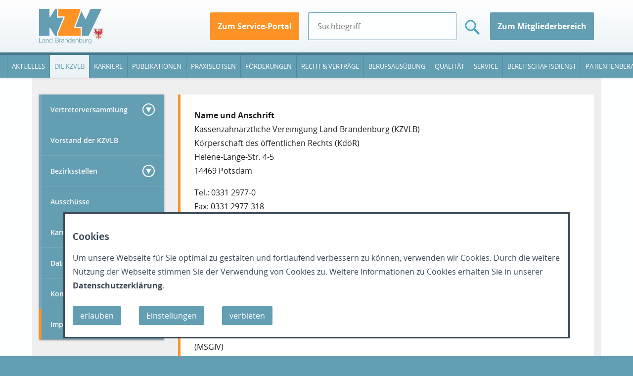

--- FILE ---
content_type: text/html; charset=utf-8
request_url: https://www.kzvlb.de/die-kzvlb/impressum/
body_size: 7286
content:
<!DOCTYPE html>
<html lang="de">
<head>

<meta charset="utf-8">
<!-- 
	This website is powered by TYPO3 - inspiring people to share!
	TYPO3 is a free open source Content Management Framework initially created by Kasper Skaarhoj and licensed under GNU/GPL.
	TYPO3 is copyright 1998-2026 of Kasper Skaarhoj. Extensions are copyright of their respective owners.
	Information and contribution at https://typo3.org/
-->


<link rel="icon" href="/favicon.ico" type="image/vnd.microsoft.icon">
<title>KZVLB: Impressum</title>
<meta name="generator" content="TYPO3 CMS">
<meta name="robots" content="index,follow">
<meta name="twitter:card" content="summary">
<meta name="date" content="2024-06-05">


<link rel="stylesheet" href="/typo3temp/assets/css/7015c8c4ac5ff815b57530b221005fc6.css?1723462301" media="all">
<link rel="stylesheet" href="/typo3conf/ext/kzvlbtemplate/Resources/Public/Styles/Calendar/fullcalendar.css?1763383846" media="all">
<link rel="stylesheet" href="/typo3conf/ext/kzvlbtemplate/Resources/Public/Styles/Processed/screen.css?1763383846" media="all">
<link rel="stylesheet" href="/typo3conf/ext/kzvlbtemplate/Resources/Public/Styles/vc_style.css?1763383846" media="all">
<link rel="stylesheet" href="/typo3conf/ext/vccookies2/Resources/Public/Styles/bakery.css?1763383846" media="all">




<script src="/typo3conf/ext/kzvlbtemplate/Resources/Public/JavaScript/jquery-3.5.1.min.js?1763383846"></script>
<script src="/typo3conf/ext/kzvlbtemplate/Resources/Public/JavaScript/DSC/Libs/DSC.jQueryFunctions.js?1763383846"></script>
<script src="/typo3conf/ext/kzvlbtemplate/Resources/Public/JavaScript/DSC/Libs/velocity.min.js?1763383846"></script>
<script src="/typo3conf/ext/kzvlbtemplate/Resources/Public/JavaScript/DSC/DSC.Config.js?1763383846"></script>
<script src="/typo3conf/ext/kzvlbtemplate/Resources/Public/JavaScript/DSC/Libs/DSC.Utils.js?1763383846"></script>
<script src="/typo3conf/ext/kzvlbtemplate/Resources/Public/JavaScript/DSC/Libs/DSC.ColumnHeights.js?1763383846"></script>
<script src="/typo3conf/ext/kzvlbtemplate/Resources/Public/JavaScript/DSC/Libs/DSC.StyleInputLabels.js?1763383846"></script>
<script src="/typo3conf/ext/kzvlbtemplate/Resources/Public/JavaScript/DSC/Libs/slick.min.js?1763383846"></script>
<script src="/typo3conf/ext/kzvlbtemplate/Resources/Public/JavaScript/DSC/Libs/moment.min.js?1763383846"></script>
<script src="/typo3conf/ext/kzvlbtemplate/Resources/Public/JavaScript/DSC/Libs/fullcalendar.js?1763383846"></script>
<script src="/typo3conf/ext/kzvlbtemplate/Resources/Public/JavaScript/DSC/Libs/de.js?1763383846"></script>
<script src="/typo3conf/ext/kzvlbtemplate/Resources/Public/JavaScript/DSC/Libs/jinplace.js?1763383846"></script>
<script src="/typo3conf/ext/kzvlbtemplate/Resources/Public/JavaScript/DSC/Libs/lightbox.min.js?1763383846"></script>
<script src="/typo3conf/ext/kzvlbtemplate/Resources/Public/JavaScript/DSC/DSC.Input.js?1763383846"></script>
<script src="/typo3conf/ext/kzvlbtemplate/Resources/Public/JavaScript/DSC/DSC.ClipClap.js?1763383846"></script>
<script src="/typo3conf/ext/kzvlbtemplate/Resources/Public/JavaScript/DSC/DSC.Header.js?1763383846"></script>
<script src="/typo3conf/ext/kzvlbtemplate/Resources/Public/JavaScript/DSC/DSC.Footer.js?1763383846"></script>
<script src="/typo3conf/ext/kzvlbtemplate/Resources/Public/JavaScript/DSC/DSC.Menu.js?1763383846"></script>
<script src="/typo3conf/ext/kzvlbtemplate/Resources/Public/JavaScript/DSC/DSC.MapSVG.js?1763383846"></script>
<script src="/typo3conf/ext/kzvlbtemplate/Resources/Public/JavaScript/DSC/DSC.Calendar.js?1763383846"></script>
<script src="/typo3conf/ext/kzvlbtemplate/Resources/Public/JavaScript/DSC/DSC.Core.js?1763383846"></script>
<script src="/typo3conf/ext/kzvlbtemplate/Resources/Public/JavaScript/page.js?1763383846"></script>
<script src="/typo3conf/ext/vccookies2/Resources/Public/Scripts/bakery.js?1763383846"></script>



<meta name="viewport" content="width=device-width, initial-scale=1.0, user-scalable=no"><meta http-equiv="x-ua-compatible" content="ie=edge">
<link rel="canonical" href="https://www.kzvlb.de/die-kzvlb/impressum"/>

</head>
<body class="layout-pagets__content">

    <header class="structure-header">
    <div class="header__content-wrapper">
        <div class="header__content-wrapper__top border">
            <div class="header__content-wrapper__top__inner">
                <a href="/" class="header__content-wrapper__top__logo"></a>
                <div class="header__content-wrapper__top__mobile-nav-button-wrapper _hamburger_button">
                    <div class="header__content-wrapper__top__mobile-nav-button-wrapper__button">
                        <div></div>
                        <div></div>
                        <div></div>
                    </div>
                </div>
                <div class="module-mobile-nav _mobile_nav">
                    <div class="module-mobile-nav__header-button-wrapper">
                        <a href="https://brandenburg.kzv.de/" target="_blank" class="button button-cta button-header" rel="noreferrer">Zum Service-Portal</a>
                    </div>
                    
    <form method="GET" id="form_kesearch_pi1" name="form_kesearch_pi1" action="/suche">
        
            <input type="hidden" name="id" value="22"/>
        
        
        
        

        <div class="input-label-wrapper">
            <label for="ke_search_sword">Suchbegriff</label>
            <input id="ke_search_sword" type="search" name="tx_kesearch_pi1[sword]" placeholder="Suchbegriff" value="">
        </div>
        <button type="submit" id="kesearch_submit" class="header__content-wrapper__top__search-button"></button>

        <input id="kesearchpagenumber" type="hidden" name="tx_kesearch_pi1[page]" value="1"/>
        <input id="resetFilters" type="hidden" name="tx_kesearch_pi1[resetFilters]" value="0"/>
        <input id="sortByField" type="hidden" name="tx_kesearch_pi1[sortByField]" value=""/>
        <input id="sortByDir" type="hidden" name="tx_kesearch_pi1[sortByDir]" value=""/>

        <!--
        <span class="resetbutt"><a href="/suche" class="resetButton"><span></span></a></span>
        <span class="submitbutt"><input type="submit" value=""/></span>
        -->
    </form>


                    <div class="module-mobile-nav__nav-block _mobile_nav_content"><ul class="module-sub-nav _sub_nav"><li class="first"><a href="/aktuelles">Aktuelles</a><span class="arrow _trigger"><div class="arrow__inner"></div></span><ul><li class="first"><a href="/aktuelles/hinweis-zur-barrierefreiheit">Hinweis zur Barrierefreiheit</a></li><li><a href="/aktuelles/aktuelle-webinare">Aktuelle Webinare</a></li><li><a href="/aktuelles/fortbildung-via-e-learning">Fortbildung via E-Learning</a></li><li><a href="/aktuelles/fortbildungspflicht">Fortbildungspflicht</a></li><li><a href="/aktuelles/veranstaltungen">Veranstaltungen</a></li><li><a href="/aktuelles/pressemitteilungen">Pressemitteilungen</a></li><li><a href="/aktuelles/terminkalender">Terminkalender</a></li><li><a href="/aktuelles/bezirksstellenversammlung-2025-videoaufzeichnung">Bezirksstellenversammlung 2025 - Videoaufzeichnung</a></li><li><a href="/aktuelles/zahnaerzte-praxis-panel">Zahnärzte-Praxis-Panel</a></li><li><a href="/aktuelles/stellungnahmen-der-ag-wirtschaftlichkeitspruefung">Stellungnahmen der AG Wirtschaftlichkeitsprüfung</a></li><li class="last"><a href="/aktuelles/jobboerse-fuer-gefluechtete-aus-der-ukraine">Freie Berufe Jobportal</a></li></ul></li><li class="active open"><a href="/die-kzvlb">Die KZVLB</a><span class="arrow _trigger"><div class="arrow__inner"></div></span><ul><li class="first"><a href="/die-kzvlb/vertreterversammlung">Vertreterversammlung</a><span class="arrow _trigger"><div class="arrow__inner"></div></span><ul><li class="first"><a href="/die-kzvlb/vertreterversammlung/mitglieder">Mitglieder</a></li><li class="last"><a href="/die-kzvlb/vertreterversammlung/hinweis-zu-den-beschluessen-der-vertreterversammlung">Hinweis zu den Beschlüssen der Vertreterversammlung</a></li></ul></li><li><a href="/die-kzvlb/vorstand-der-kzvlb">Vorstand der KZVLB</a></li><li><a href="/die-kzvlb/bezirksstellen">Bezirksstellen</a><span class="arrow _trigger"><div class="arrow__inner"></div></span><ul><li class="last"><a href="/die-kzvlb/bezirksstellen/versammlungen">Versammlungen</a></li></ul></li><li><a href="/die-kzvlb/ausschuesse">Ausschüsse</a></li><li><a href="/die-kzvlb/karriere">Karriere</a></li><li><a href="/die-kzvlb/datenschutz">Datenschutz</a></li><li><a href="/die-kzvlb/kontakt">Kontakt</a></li><li class="active last"><a href="/die-kzvlb/impressum">Impressum</a></li></ul></li><li><a href="/die-kzvlb/karriere">Karriere</a></li><li><a href="/publikationen">Publikationen</a><span class="arrow _trigger"><div class="arrow__inner"></div></span><ul><li class="first"><a href="/publikationen/plakatmotiv-bin-ich-ein-notfall">Plakatmotiv „Bin ich ein Notfall?“</a></li><li><a href="/terminausfaelle">Thema &quot;Terminausfälle&quot;: Kommunikationsmaterial</a></li><li><a href="/publikationen/zahnaerzteblatt-brandenburg">Zahnärzteblatt Brandenburg</a></li><li><a href="/publikationen/broschueren">Broschüren</a></li><li><a href="/publikationen/praxis-podcast">Praxis-Podcast</a></li><li class="last"><a href="/publikationen/praxissiegel">Praxissiegel</a></li></ul></li><li><a href="/praxislotsen">Praxislotsen</a><span class="arrow _trigger"><div class="arrow__inner"></div></span><ul><li class="first"><a href="/praxislotsen/termine">Termine</a></li><li><a href="/praxislotsen/das-beratungsteam">Das Beratungsteam</a></li><li class="last"><a href="/praxislotsen/foerdermoeglichkeiten">Fördermöglichkeiten</a></li></ul></li><li><a href="/strukturfonds">Förderungen</a><span class="arrow _trigger"><div class="arrow__inner"></div></span><ul><li class="first"><a href="/strukturfonds/foerdermoeglichkeiten">Strukturfonds</a></li><li><a href="/strukturfonds/antrag">Strukturfondsmittel beantragen</a></li><li><a href="/strukturfonds/jahresberichte-strukturfondsmittel">Jahresberichte Strukturfondsmittel</a></li><li class="last"><a href="/strukturfonds/weitere-foerdermoeglichkeiten">weitere Fördermöglichkeiten</a></li></ul></li><li><a href="/recht-vertraege">Recht &amp; Verträge</a><span class="arrow _trigger"><div class="arrow__inner"></div></span><ul><li class="first"><a href="/recht-vertraege/rechtsgrundlagen">Rechtsgrundlagen</a></li><li><a href="/recht-vertraege/gesetze-und-verordnungen">Gesetze und Verordnungen</a></li><li><a href="/recht-vertraege/bundesmantelvertrag">Bundesmantelvertrag</a></li><li><a href="/recht-vertraege/vertragshinweise">Vertragshinweise</a></li><li><a href="/recht-vertraege/asylsuchendeukrainische-gefluechtete">Asylsuchende/Ukrainische Geflüchtete</a></li><li class="last"><a href="/recht-vertraege/kzvlb-handbuch-und-gutachterwesen">KZVLB-Handbuch und Gutachterwesen</a></li></ul></li><li><a href="/berufsausuebung">Berufsausübung</a><span class="arrow _trigger"><div class="arrow__inner"></div></span><ul><li class="first"><a href="/berufsausuebung/schritte-ins-berufsleben">Schritte ins Berufsleben</a></li><li><a href="/berufsausuebung/rechtliche-grundlagen">Rechtliche Grundlagen</a></li><li><a href="/berufsausuebung/berufshaftpflicht-versicherung">Berufshaftpflicht-versicherung</a></li><li><a href="/berufsausuebung/praxisformen">Praxisformen</a></li><li><a href="/berufsausuebung/fortbildungspflicht">Fortbildungspflicht</a></li><li><a href="/berufsausuebung/uebersicht-nach-95-abs-1b-satz-5-sgb-v">Übersicht nach § 95 Abs. 1b Satz 5 SGB V</a></li><li><a href="/berufsausuebung/bedarfsplaene">Bedarfspläne</a></li><li class="last"><a href="/berufsausuebung/antraegeformulare-downloads">Anträge/Formulare (Downloads)</a></li></ul></li><li><a href="/qualitaet">Qualität</a><span class="arrow _trigger"><div class="arrow__inner"></div></span><ul><li class="first"><a href="/qualitaet/qualitaetspruefung">Qualitätsprüfung</a></li><li><a href="/qualitaet/qm">QM</a></li><li><a href="/qualitaet/cirsdent">CIRSdent</a></li><li><a href="/qualitaet/fortbildung">Fortbildung</a></li><li><a href="/qualitaet/lag-qs">LAG QS</a></li><li><a href="/qualitaet/qualitaetsbericht">Qualitätsbericht</a></li><li><a href="/qualitaet/rechtsgrundlagen">Rechtsgrundlagen</a></li><li class="last"><a href="/qualitaet/downloads">Downloads</a></li></ul></li><li><a href="/service">Service</a><span class="arrow _trigger"><div class="arrow__inner"></div></span><ul><li class="first"><a href="/service/formularbestellung">Formularbestellung</a></li><li><a href="/service/kontakt">Kontakt</a></li><li><a href="/service/downloadcenter">Downloadcenter</a></li><li class="last"><a href="/service/par-ab-01072021">PAR ab 01.07.2021</a></li></ul></li><li><a href="/bereitschaftsdienst">Bereitschaftsdienst</a><span class="arrow _trigger"><div class="arrow__inner"></div></span><ul><li class="first"><a href="/patienten/notdienstsuche">Bereitschaftsdienst</a></li><li class="last"><a href="/bereitschaftsdienst/wann-bin-ich-ein-notfall">Wann bin ich ein Notfall?</a></li></ul></li><li><a href="/patientenberatung">Patientenberatung</a><span class="arrow _trigger"><div class="arrow__inner"></div></span><ul><li class="first"><a href="/patientenberatung/zahnarzt-zweitmeinung">Zahnarzt-Zweitmeinung</a></li><li><a href="/patientenberatung/patienteninformationen">Patienteninformationen</a></li><li><a href="/patientenberatung/patientenflyer">Patientenflyer</a></li><li class="last"><a href="/patientenberatung/videos">Videos</a></li></ul></li><li class="last"><a href="/it">IT</a><span class="arrow _trigger"><div class="arrow__inner"></div></span><ul><li class="first"><a href="/it/aktuelles">Aktuelles</a></li><li><a href="/it/telematik/aktuelles">Telematik</a><span class="arrow _trigger"><div class="arrow__inner"></div></span><ul><li class="first"><a href="/it/telematik/aktuelles">Allgemeines</a></li><li><a href="/it/telematik/refinanzierung">Refinanzierung (TI-Monatspauschalen)</a></li><li><a href="/it/telematik/glossar">Glossar</a></li><li><a href="/it/telematik/praxisausweis-smc-b">Praxisausweis (SMC-B)</a></li><li><a href="/it/telematik/zahnarztausweis-ehba">Zahnarztausweis (eHBA)</a></li><li><a href="/it/telematik/elektronische-gesundheitskarte-egk">Elektronische Gesundheitskarte (eGK)</a></li><li><a href="/it/telematik/e-rezept">E-Rezept</a></li><li><a href="/it/telematik/elektronische-patientenakte-epa">Elektronische Patientenakte (ePA)</a></li><li class="last"><a href="/it/telematik/elektronischer-medikationsplan-emp">Elektronischer Medikationsplan (eMP)</a></li></ul></li><li><a href="/it/it-sicherheitsrichtlinie">IT-Sicherheitsrichtlinie</a></li><li><a href="/it/fehlermeldungen-der-abrechnungsmodule">Fehlermeldungen der Abrechnungsmodule</a></li><li><a href="/it/bundeseinheitliches-kassenverzeichnis">Bundeseinheitliches Kassenverzeichnis (BKV)</a></li><li class="last"><a href="/it/zahnaerzte-helfen-zahnaerzten">Zahnärzte helfen Zahnärzten</a></li></ul></li></ul></div>
                </div>
                
                        <a class="button button-cta button-header color-secondary fe-login" href="/login">Zum Mitgliederbereich</a>
                    
                
    <form method="GET" id="form_kesearch_pi1" name="form_kesearch_pi1" action="/suche">
        
            <input type="hidden" name="id" value="22"/>
        
        
        
        

        <div class="input-label-wrapper">
            <label for="ke_search_sword">Suchbegriff</label>
            <input id="ke_search_sword" type="search" name="tx_kesearch_pi1[sword]" placeholder="Suchbegriff" value="">
        </div>
        <button type="submit" id="kesearch_submit" class="header__content-wrapper__top__search-button"></button>

        <input id="kesearchpagenumber" type="hidden" name="tx_kesearch_pi1[page]" value="1"/>
        <input id="resetFilters" type="hidden" name="tx_kesearch_pi1[resetFilters]" value="0"/>
        <input id="sortByField" type="hidden" name="tx_kesearch_pi1[sortByField]" value=""/>
        <input id="sortByDir" type="hidden" name="tx_kesearch_pi1[sortByDir]" value=""/>

        <!--
        <span class="resetbutt"><a href="/suche" class="resetButton"><span></span></a></span>
        <span class="submitbutt"><input type="submit" value=""/></span>
        -->
    </form>


                <a href="https://brandenburg.kzv.de/" target="_blank" class="button button-cta button-header" rel="noreferrer">Zum Service-Portal</a>
            </div>
        </div>
        
            <nav><ul class="header__content-wrapper__bottom"><li class="first"><a href="/aktuelles">Aktuelles</a></li><li class="active open"><a href="/die-kzvlb">Die KZVLB</a></li><li><a href="/die-kzvlb/karriere">Karriere</a></li><li><a href="/publikationen">Publikationen</a></li><li><a href="/praxislotsen">Praxislotsen</a></li><li><a href="/strukturfonds">Förderungen</a></li><li><a href="/recht-vertraege">Recht &amp; Verträge</a></li><li><a href="/berufsausuebung">Berufsausübung</a></li><li><a href="/qualitaet">Qualität</a></li><li><a href="/service">Service</a></li><li><a href="/bereitschaftsdienst">Bereitschaftsdienst</a></li><li><a href="/patientenberatung">Patientenberatung</a></li><li class="last"><a href="/it">IT</a></li></ul></nav>
        
    </div>
</header>


<!--TYPO3SEARCH_begin-->


    <div id="content">
        <div class="content__right">
            
    

            <div id="c261" class="frame frame-default frame-type-textpic frame-layout-0">
                
                
                    



                
                

    
        

    



    


                

    <div class="ce-textpic ce-center ce-above">
        
            



        

        
                <div class="ce-bodytext">
                    
                    <p><strong>Name und Anschrift</strong><br> Kassenzahnärztliche Vereinigung Land Brandenburg (KZVLB)<br> Körperschaft des öffentlichen Rechts (KdöR)<br> Helene-Lange-Str. 4-5<br> 14469 Potsdam</p>
<p>Tel.: 0331 2977-0<br> Fax: 0331 2977-318<br> E-Mail:<a href="#" data-mailto-token="nbjmup+jogpAlawmc/ef" data-mailto-vector="1"> info(at)kzvlb.de</a><br> Web: kzvlb.de</p>
<p><strong>Vertretungsberechtigt ist der Vorstand der KZVLB</strong><br> Dr. Eberhard Steglich, Vorsitzender des Vorstandes<br> Dr. Heike Lucht-Geuther, stellv. Vorsitzender des Vorstandes<br> Ass. iur. Rouven Krone, Mitglied des Vorstandes</p>
<p><strong>Aufsichtsbehörde</strong><br> Ministerium für Soziales, Gesundheit, Integration und Verbraucherschutz des Landes Brandenburg (MSGIV)<br> Henning-von-Tresckow-Str. 2-13<br> 14467 Potsdam</p>
<p><strong>Verantwortlich</strong><br> Dr. Eberhard Steglich, Vorsitzender des Vorstandes der KZVLB</p>
<p><br> <strong>Gewerbliche Schutzrechte</strong><br> Alle Inhalte und Strukturen unserer Webseiten, die unter der URL www.kzvlb.de zu erreichen sind, sind urheberrechtlich geschützt. Die Verwendung im Internet beinhaltet keine Einverständniserklärung für eine anderweitige Nutzung durch Dritte. Verlinkungen auf unsere Webseite sind zulässig.<br> Alle innerhalb unserer Webseite www.kzvlb.de genannten und ggf. durch Dritte geschützten Marken unterliegen uneingeschränkt den Bestimmungen des jeweils gültigen Kennzeichenrechts und den Besitzrechten der jeweiligen eingetragenen Eigentümer. Die bloße Nennung der Markenzeichen lässt nicht den Schluss zu, dass diese nicht durch Rechte Dritter geschützt sind.</p>
<p><a href="/fileadmin/user_upload/Seiteninhalte/Impressum/Bildnachweis.pdf" target="_blank">Bild- und Videonachweis</a></p>
<p>Die KZVLB hat alle Nutzungsrechte von den Urhebern der digitalen Bilder und/oder Videos erworben, soweit nichts Gegenteiliges, z.B. in den begleitenden Bildinformationen, angegeben ist.</p>
<p><strong>Umsatzsteuer- Identifikationsnummer gem. § 27 A Umsatzsteuergesetz</strong><br> DE 119260415</p>
<p><strong>Haftungsausschluss für Inhalte auf externe verlinkte Seiten/Disclaimer</strong><br> Die KZVLB übernimmt trotz sorgfältiger inhaltlicher Kontrolle keine Gewähr für die Richtigkeit und/oder Rechtmäßigkeit von Inhalten und Angaben auf externen Internetseiten, die durch Link von www.kzvlb.de erreicht werden können. Für den Inhalt der verlinkten Seiten sind ausschließlich deren Betreiber verantwortlich.</p>
<p><strong><a href="/datenschutz" target="_blank">Datenschutz</a></strong></p>
<p><strong>Konzept und Realisation der Website</strong></p>
<p>VCAT Consulting GmbH<br> August-Bebel-Straße 26 - 53<br> 14482 Potsdam</p>
<p>&nbsp;</p>
                </div>
            

        
    </div>


                
                    



                
                
                    



                
            </div>

        


        </div>
        <div class="content__left">
            <div class="content__left__innerwrap">
                <ul class="module-sub-nav _sub_nav"><li><a href="/die-kzvlb/vertreterversammlung">Vertreterversammlung</a><span class="arrow _trigger"><div class="arrow__inner"></div></span><ul><li><a href="/die-kzvlb/vertreterversammlung/mitglieder">Mitglieder</a></li><li><a href="/die-kzvlb/vertreterversammlung/hinweis-zu-den-beschluessen-der-vertreterversammlung">Hinweis zu den Beschlüssen der Vertreterversammlung</a></li></ul></li><li><a href="/die-kzvlb/vorstand-der-kzvlb">Vorstand der KZVLB</a></li><li><a href="/die-kzvlb/bezirksstellen">Bezirksstellen</a><span class="arrow _trigger"><div class="arrow__inner"></div></span><ul><li><a href="/die-kzvlb/bezirksstellen/versammlungen">Versammlungen</a></li></ul></li><li><a href="/die-kzvlb/ausschuesse">Ausschüsse</a></li><li><a href="/die-kzvlb/karriere">Karriere</a></li><li><a href="/die-kzvlb/datenschutz">Datenschutz</a></li><li><a href="/die-kzvlb/kontakt">Kontakt</a></li><li class="active"><a href="/die-kzvlb/impressum">Impressum</a></li></ul>
                
            </div>
        </div>
    </div>


<!--TYPO3SEARCH_end-->


    <footer class="structure-footer">
    <div class="structure-footer__content-wrapper">
        <div class="structure-footer__content-wrapper__nav-wrap">
            <div class="module-dscclipclap">
                <div class="module-dscclipclap__trigger">
                    <h1>Sitemap</h1>
                    <span class="module-dscclipclap__trigger__arrow"></span>
                </div>
                <div class="module-dscclipclap__content">
                    <section class="structure-footer__sitemap">
                        <nav><ul><li class="active open last"><a href="/die-kzvlb">Die KZVLB</a><li class="first"><a href="/die-kzvlb/vertreterversammlung">Vertreterversammlung</a></li><li><a href="/die-kzvlb/vorstand-der-kzvlb">Vorstand der KZVLB</a></li><li><a href="/die-kzvlb/bezirksstellen">Bezirksstellen</a></li><li><a href="/die-kzvlb/ausschuesse">Ausschüsse</a></li><li><a href="/die-kzvlb/karriere">Karriere</a></li><li><a href="/die-kzvlb/datenschutz">Datenschutz</a></li><li><a href="/die-kzvlb/kontakt">Kontakt</a></li><li class="active last"><a href="/die-kzvlb/impressum">Impressum</a></li></li></ul><ul><li class="last"><a href="/patienten/notdienstsuche">Bereitschaftsdienst</a></li></ul></nav>
                    </section>
                </div>
            </div>
            <nav><ul><li class="first"><a href="/kontakt">Kontakt</a></li><li><a href="/impressum">Impressum</a></li><li><a href="/datenschutz">Datenschutz</a></li><li class="last"><a href="/compliance">Compliance</a></li></ul></nav>
        </div>
        <p class="structure-footer__content-wrapper__copyright">&copy;&nbsp;2026&nbsp;Kassenzahnärztliche Vereinigung Land Brandenburg</p>
    </div>
</footer>


    

            <div id="c44" class="frame frame-default frame-type-list frame-layout-0">
                
                
                    



                
                
                    

    



                
                

    
        

    <!--  -->
    <div class="bakery settings override" data-active="erlaubt" data-inactive="verboten" data-required="erforderlich">
        <div class="_header">
            <h3>
                Cookies
                <a href="#" id="bakery_close_settings">❌</a>
            </h3>
        </div>
        <div class="_main">
            <p>Um unsere Webseite für Sie optimal zu gestalten und fortlaufend verbessern zu können, verwenden wir Cookies. Durch die weitere Nutzung der Webseite stimmen Sie der Verwendung von Cookies zu. Weitere Informationen zu Cookies erhalten Sie in unserer <a href="/datenschutz">Datenschutzerklärung</a>.<br>&nbsp;</p>


            <!--  -->
            
                <div class="_tab">
                    <div class="_header">
                        <span class="_arrow">&nbsp;</span>
                        <span class="_title">Notwendig</span>
                        <span class="_value _label">
                            <span id="bakery_label_required">erforderlich</span>
                        </span>
                    </div>
                    <div class="_main">
                        <div class="_description">
                            <p></p>
                        </div>
                        <table>
                            <thead>
                                <tr>
                                    <th>Cookie</th>
                                    <th>Dauer</th>
                                    <th>Beschreibung</th>
                                </tr>
                            </thead>
                            <tbody>
                                
                                    <tr>
                                        <td>bakery</td>
                                        <td>24 Std.</td>
                                        <td>Speichert Ihre Cookie-Einstellungen</td>
                                    </tr>
                                
                            </tbody>
                        </table>
                    </div>
                </div>
            
            


            <!--  -->
            
                <div class="_tab">
                    <div class="_header">
                        <span class="_arrow">&nbsp;</span>
                        <span class="_title">Analyse</span>
                        <label class="_value">
                            <input type="checkbox" class="checkbox" id="bakery_checkbox_analytics" />
                            <label for="bakery_checkbox_analytics" class="form-check-label">
                                <span id="bakery_label_analytics">Deactivated</span>
                            </label>
                        </label>
                    </div>
                    <div class="_main">
                        <div class="_description">
                            <p>Diese Cookies erlauben uns …</p>
                        </div>
                        <table>
                            <thead>
                                <tr>
                                    <th>Cookie</th>
                                    <th>Dauer</th>
                                    <th>Beschreibung</th>
                                </tr>
                            </thead>
                            <tbody>
                                
                                    <tr>
                                        <td>_et_coid</td>
                                        <td>720 Tage</td>
                                        <td>E-Tracker-Cookie</td>
                                    </tr>
                                
                            </tbody>
                        </table>
                    </div>
                </div>
            
            


            <!--  -->
            
            


            <!--  -->
            
            



        </div>
        <br>
        <div class="_buttons">
            <button id="save_and_accept" class="button">speichern und schließen</button>
        </div>
    </div>
    
    <!--  -->
    <div class="bakery popup override">
        <div class="_header">
            <h3>Cookies</h3>
        </div>
        <div class="_main">
            <p>Um unsere Webseite für Sie optimal zu gestalten und fortlaufend verbessern zu können, verwenden wir Cookies. Durch die weitere Nutzung der Webseite stimmen Sie der Verwendung von Cookies zu. Weitere Informationen zu Cookies erhalten Sie in unserer <a href="/datenschutz">Datenschutzerklärung</a>.<br>&nbsp;</p>
        </div>
        <div class="_buttons">
            <button id="bakery_accept_all" class="button">erlauben</button>
            <button id="bakery_show_settings" class="button">Einstellungen</button>
            <button id="bakery_decline_unnessesary" class="button">verbieten</button>
        </div>
    </div>

    <!--  -->
    <div class="bakery small_button override">
        <button class="button">Cookies</button>
    </div>


    


                
                    



                
                
                    



                
            </div>

        


    

            <div id="c45" class="frame frame-default frame-type-html frame-layout-0">
                
                
                    



                
                
                

    <script>
    ;bakery.init();
    if( bakery.analytics_permitted() ){
        $('<script id="_etLoader" type="text/javascript" charset="UTF-8" data-secure-code="ZBERmK" src="//static.etracker.com/code/e.js" />').appendTo('body');
    };
</script>



                
                    



                
                
                    



                
            </div>

<script async="async" src="/typo3temp/assets/js/ba19e614c16923a947df5b199324c770.js?1723462349"></script>


</body>
</html>

--- FILE ---
content_type: text/css; charset=utf-8
request_url: https://www.kzvlb.de/typo3conf/ext/kzvlbtemplate/Resources/Public/Styles/Processed/screen.css?1763383846
body_size: 18191
content:
article,aside,details,figcaption,figure,footer,header,hgroup,nav,section,summary{display:block}audio,canvas,video{display:inline-block}audio:not([controls]){display:none;height:0}[hidden],template{display:none}html{background:#fff;color:#000;-webkit-text-size-adjust:100%;-ms-text-size-adjust:100%}button,html,input,select,textarea{font-family:sans-serif}body{margin:0}a{background:transparent}a:focus{outline:thin dotted}a:active,a:hover{outline:0}h1{font-size:2em;margin:.67em 0}h2{font-size:1.5em;margin:.83em 0}h3{font-size:1.17em;margin:1em 0}h4{font-size:1em;margin:1.33em 0}h5{font-size:.83em;margin:1.67em 0}h6{font-size:.75em;margin:2.33em 0}abbr[title]{border-bottom:1px dotted}b,strong{font-weight:700}dfn{font-style:italic}mark{background:#ff0;color:#000}code,kbd,pre,samp{font-family:monospace,serif;font-size:1em}pre{white-space:pre;white-space:pre-wrap;word-wrap:break-word}q{quotes:"\201C" "\201D" "\2018" "\2019"}q:after,q:before{content:"";content:none}small{font-size:80%}sub,sup{font-size:75%;line-height:0;position:relative;vertical-align:baseline}sup{top:-.5em}sub{bottom:-.25em}img{border:0}svg:not(:root){overflow:hidden}figure{margin:0}fieldset{border:1px solid silver;margin:0 2px;padding:.35em .625em .75em}legend{border:0;padding:0;white-space:normal}button,input,select,textarea{font-family:inherit;font-size:100%;margin:0;vertical-align:baseline}button,input{line-height:normal}button,select{text-transform:none}button,html input[type=button],input[type=reset],input[type=submit]{-webkit-appearance:button;cursor:pointer}button[disabled],input[disabled]{cursor:default}button::-moz-focus-inner,input::-moz-focus-inner{border:0;padding:0}textarea{overflow:auto;vertical-align:top}table{border-collapse:collapse;border-spacing:0}input[type=search]{-webkit-appearance:textfield;box-sizing:content-box}input[type=search]::-webkit-search-cancel-button,input[type=search]::-webkit-search-decoration{-webkit-appearance:none}*,input[type=checkbox],input[type=radio]{box-sizing:border-box;padding:0}*{margin:0}img{max-width:100%}#content{padding-top:120px}.colrow{width:auto;z-index:1;position:relative;margin:0 -18px}.colrow:only-child{margin-bottom:0}.colrow:after{content:"";display:block;clear:both;visibility:hidden}.col{float:left;padding:0 18px;margin-bottom:36px}.colcontent{box-shadow:0 1px 6px 0 rgba(0,0,0,.2),0 1px 1px 0 rgba(0,0,0,.14),0 2px 1px -1px rgba(0,0,0,.12);border:1px solid #e6e6e6;background-color:#fff;padding:18px}.col-100{width:100%}.col-95{width:95%}.col-90{width:90%}.col-85{width:85%}.col-80{width:80%}.col-75{width:75%}.col-70{width:70%}.col-66{width:66.66%}.col-65{width:65%}.col-60{width:60%}.col-55{width:55%}.col-50{width:50%}.col-45{width:45%}.col-40{width:40%}.col-35{width:35%}.col-33{width:33.33%}.col-30{width:30%}.col-25{width:25%}.col-20{width:20%}.col-15{width:15%}.col-10{width:10%}.col-5{width:5%}.wrapper{max-width:1150px;margin:0 auto;position:relative}html{background-color:#639eb3}html.iframe--landpraxen-de{background-color:#f8f5f4}html.iframe--lzkb-de{background-color:#ececec}html.iframe--diefressepolieren-de{background-color:#f8f5f4}body{overflow-x:hidden;background-color:#fdfeff;word-break:break-word}body.blurred #content{opacity:.1}#content{padding:199px 18px 0;max-width:1150px;margin:0 auto;position:relative;background-color:#efefef;transition:opacity .3s}#content:after{content:"";clear:both;display:block;visibility:hidden}#content.content-startseite{padding:157px 0 0;background-color:transparent}#content.content-stellenboerse{padding:106px 0 0;background-color:transparent}.iframe #content.content-stellenboerse{padding:0}#content .content__left{margin-bottom:36px;float:left;width:25%;padding-right:36px}#content .content__left:after{content:"";clear:both;display:block;visibility:hidden}#content .content__left.content__left--additional{margin-bottom:36px}#content .content__left.content__left--additional .content__left__innerwrap .content__left__innerwrap__textwrap{padding-top:18px}#content .content__left .content__left__innerwrap{background-color:#ecf3f6;box-shadow:0 2px 2px 0 rgba(0,0,0,.14),0 3px 1px -2px rgba(0,0,0,.12),0 1px 5px 0 rgba(0,0,0,.2)}#content .content__left .content__left__innerwrap .content__left__innerwrap__textwrap{padding:18px;color:#639eb3}#content .content__left .module-sub-nav{display:block}#content .content__right{border-left:5px solid #fd9326;margin-bottom:36px;background-color:#fff;float:right;width:75%;padding:36px}#content .content__right:after{content:"";clear:both;display:block;visibility:hidden}.wrapper{max-width:none;padding:0}section{margin:36px 0}section:first-child{margin-top:0}section:last-child{margin-bottom:0}.colcontent{border-color:#639eb3;box-shadow:none;background-size:cover;background-repeat:no-repeat}.spinner{position:relative}.spinner:after,.spinner:before{content:"";display:block;position:absolute}.spinner:before{z-index:100;top:0;right:0;bottom:0;left:0;background-color:hsla(0,0%,100%,.85)}.spinner:after{z-index:101;top:50%;left:50%;transform:translateX(-50%) translateY(-50%);width:30px;height:30px;border-radius:50%;border:5px solid #ececec;border-top-color:#95d2e6;animation:a .6s linear infinite}.iframe.iframe--landpraxen-de .spinner:after{border-top-color:#393185}.iframe.iframe--lzkb-de .spinner:after{border-top-color:#737776}.iframe.iframe--diefressepolieren-de .spinner:after{border-top-color:#700982}img{display:block;width:100%;height:auto}.colrow.image-colrow{margin:36px -9px}.colrow.image-colrow .col{padding:0 9px;margin-bottom:18px}@font-face{font-family:Fira Sans;src:url(../../Fonts/FiraSans-Light.eot);src:url(../../Fonts/FiraSans-Light.eot#iefix) format("eot"),url(../../Fonts/FiraSans-Light.woff) format("woff"),url(../../Fonts/FiraSans-Light.woff2) format("woff2"),url(../../Fonts/FiraSans-Light.ttf) format("truetype");font-weight:300;font-style:normal}@font-face{font-family:Fira Sans;src:url(../../Fonts/FiraSans-LightItalic.eot);src:url(../../Fonts/FiraSans-LightItalic.eot#iefix) format("eot"),url(../../Fonts/FiraSans-LightItalic.woff) format("woff"),url(../../Fonts/FiraSans-LightItalic.woff2) format("woff2"),url(../../Fonts/FiraSans-LightItalic.ttf) format("truetype");font-weight:300;font-style:italic}@font-face{font-family:Fira Sans;src:url(../../Fonts/FiraSans-Regular.eot);src:url(../../Fonts/FiraSans-Regular.eot#iefix) format("eot"),url(../../Fonts/FiraSans-Regular.woff) format("woff"),url(../../Fonts/FiraSans-Regular.woff2) format("woff2"),url(../../Fonts/FiraSans-Regular.ttf) format("truetype");font-weight:400;font-style:normal}@font-face{font-family:Fira Sans;src:url(../../Fonts/FiraSans-Italic.eot);src:url(../../Fonts/FiraSans-Italic.eot#iefix) format("eot"),url(../../Fonts/FiraSans-Italic.woff) format("woff"),url(../../Fonts/FiraSans-Italic.woff2) format("woff2"),url(../../Fonts/FiraSans-Italic.ttf) format("truetype");font-weight:400;font-style:italic}@font-face{font-family:Fira Sans;src:url(../../Fonts/FiraSans-Medium.eot);src:url(../../Fonts/FiraSans-Medium.eot#iefix) format("eot"),url(../../Fonts/FiraSans-Medium.woff) format("woff"),url(../../Fonts/FiraSans-Medium.woff2) format("woff2"),url(../../Fonts/FiraSans-Medium.ttf) format("truetype");font-weight:500;font-style:normal}@font-face{font-family:Fira Sans;src:url(../../Fonts/FiraSans-MediumItalic.eot);src:url(../../Fonts/FiraSans-MediumItalic.eot#iefix) format("eot"),url(../../Fonts/FiraSans-MediumItalic.woff) format("woff"),url(../../Fonts/FiraSans-MediumItalic.woff2) format("woff2"),url(../../Fonts/FiraSans-MediumItalic.ttf) format("truetype");font-weight:500;font-style:italic}@font-face{font-family:Fira Sans;src:url(../../Fonts/FiraSans-Bold.eot);src:url(../../Fonts/FiraSans-Bold.eot#iefix) format("eot"),url(../../Fonts/FiraSans-Bold.woff) format("woff"),url(../../Fonts/FiraSans-Bold.woff2) format("woff2"),url(../../Fonts/FiraSans-Bold.ttf) format("truetype");font-weight:600;font-style:normal}@font-face{font-family:Fira Sans;src:url(../../Fonts/FiraSans-BoldItalic.eot);src:url(../../Fonts/FiraSans-BoldItalic.eot#iefix) format("eot"),url(../../Fonts/FiraSans-BoldItalic.woff) format("woff"),url(../../Fonts/FiraSans-BoldItalic.woff2) format("woff2"),url(../../Fonts/FiraSans-BoldItalic.ttf) format("truetype");font-weight:600;font-style:italic}@font-face{font-family:Open Sans;src:url(../../Fonts/OpenSans-Light.eot);src:url(../../Fonts/OpenSans-Light.eot?#iefix) format("embedded-opentype"),url(../../Fonts/OpenSans-Light.woff2) format("woff2"),url(../../Fonts/OpenSans-Light.woff) format("woff"),url(../../Fonts/OpenSans-Light.ttf) format("truetype"),url(../../Fonts/OpenSans-Light.svg) format("svg");font-weight:300;font-style:normal}@font-face{font-family:Open Sans;src:url(../../Fonts/OpenSans-LightItalic.eot);src:url(../../Fonts/OpenSans-LightItalic.eot?#iefix) format("embedded-opentype"),url(../../Fonts/OpenSans-LightItalic.woff2) format("woff2"),url(../../Fonts/OpenSans-LightItalic.woff) format("woff"),url(../../Fonts/OpenSans-LightItalic.ttf) format("truetype"),url(../../Fonts/OpenSans-LightItalic.svg?v=1.1.0#LightItalic) format("svg");font-weight:300;font-style:italic}@font-face{font-family:Open Sans;src:url(../../Fonts/OpenSans-Regular.eot);src:url(../../Fonts/OpenSans-Regular.eot?#iefix) format("embedded-opentype"),url(../../Fonts/OpenSans-Regular.woff2) format("woff2"),url(../../Fonts/OpenSans-Regular.woff) format("woff"),url(../../Fonts/OpenSans-Regular.ttf) format("truetype"),url(../../Fonts/OpenSans-Regular.svg) format("svg");font-weight:400;font-style:normal}@font-face{font-family:Open Sans;src:url(../../Fonts/OpenSans-Italic.eot);src:url(../../Fonts/OpenSans-Italic.eot?#iefix) format("embedded-opentype"),url(../../Fonts/OpenSans-Italic.woff2) format("woff2"),url(../../Fonts/OpenSans-Italic.woff) format("woff"),url(../../Fonts/OpenSans-Italic.ttf) format("truetype"),url(../../Fonts/OpenSans-Italic.svg) format("svg");font-weight:400;font-style:italic}@font-face{font-family:Open Sans;src:url(../../Fonts/OpenSans-Semibold.eot);src:url(../../Fonts/OpenSans-Semibold.eot?#iefix) format("embedded-opentype"),url(../../Fonts/OpenSans-Semibold.woff2) format("woff2"),url(../../Fonts/OpenSans-Semibold.woff) format("woff"),url(../../Fonts/OpenSans-Semibold.ttf) format("truetype"),url(../../Fonts/OpenSans-Semibold.svg) format("svg");font-weight:600;font-style:normal}@font-face{font-family:Open Sans;src:url(../../Fonts/OpenSans-SemiboldItalic.eot);src:url(../../Fonts/OpenSans-SemiboldItalic.eot?#iefix) format("embedded-opentype"),url(../../Fonts/OpenSans-SemiboldItalic.woff2) format("woff2"),url(../../Fonts/OpenSans-SemiboldItalic.woff) format("woff"),url(../../Fonts/OpenSans-SemiboldItalic.ttf) format("truetype"),url(../../Fonts/OpenSans-SemiboldItalic.svg) format("svg");font-weight:600;font-style:italic}@font-face{font-family:Open Sans;src:url(../../Fonts/OpenSans-Bold.eot);src:url(../../Fonts/OpenSans-Bold.eot?#iefix) format("embedded-opentype"),url(../../Fonts/OpenSans-Bold.woff2) format("woff2"),url(../../Fonts/OpenSans-Bold.woff) format("woff"),url(../../Fonts/OpenSans-Bold.ttf) format("truetype"),url(../../Fonts/OpenSans-Bold.svg) format("svg");font-weight:700;font-style:normal}@font-face{font-family:Open Sans;src:url(../../Fonts/OpenSans-BoldItalic.eot);src:url(../../Fonts/OpenSans-BoldItalic.eot?#iefix) format("embedded-opentype"),url(../../Fonts/OpenSans-BoldItalic.woff2) format("woff2"),url(../../Fonts/OpenSans-BoldItalic.woff) format("woff"),url(../../Fonts/OpenSans-BoldItalic.ttf) format("truetype"),url(../../Fonts/OpenSans-BoldItalic.svg) format("svg");font-weight:700;font-style:italic}@font-face{font-family:Open Sans;src:url(../../Fonts/OpenSans-ExtraBold.eot);src:url(../../Fonts/OpenSans-ExtraBold.eot?#iefix) format("embedded-opentype"),url(../../Fonts/OpenSans-ExtraBold.woff2) format("woff2"),url(../../Fonts/OpenSans-ExtraBold.woff) format("woff"),url(../../Fonts/OpenSans-ExtraBold.ttf) format("truetype"),url(../../Fonts/OpenSans-ExtraBold.svg) format("svg");font-weight:800;font-style:normal}@font-face{font-family:Open Sans;src:url(../../Fonts/OpenSans-ExtraBoldItalic.eot);src:url(../../Fonts/OpenSans-ExtraBoldItalic.eot?#iefix) format("embedded-opentype"),url(../../Fonts/OpenSans-ExtraBoldItalic.woff2) format("woff2"),url(../../Fonts/OpenSans-ExtraBoldItalic.woff) format("woff"),url(../../Fonts/OpenSans-ExtraBoldItalic.ttf) format("truetype"),url(../../Fonts/OpenSans-ExtraBoldItalic.svg) format("svg");font-weight:800;font-style:italic}html{font-family:Open Sans,sans-serif}h1,h2,h3,h4,h5,h6{margin-bottom:.5rem;margin-top:1.5rem;line-height:1.2}h1:first-child,h2:first-child,h3:first-child,h4:first-child,h5:first-child,h6:first-child{margin-top:0}h1:only-child,h2:only-child,h3:only-child,h4:only-child,h5:only-child,h6:only-child{margin:0}h1:last-child,h2:last-child,h3:last-child,h4:last-child,h5:last-child,h6:last-child{margin-bottom:0}ol,p,ul{padding:0;margin-bottom:1rem;margin-top:.5rem}ol b,p b,ul b{font-weight:600}ol:first-child,p:first-child,ul:first-child{margin-top:0}ol:only-child,p:only-child,ul:only-child{margin:0}h1:last-child,h2:last-child,h3:last-child,h4:last-child,h5:last-child,h6:last-child,ol:last-child,p:last-child,ul:last-child{margin-bottom:0}h1:first-child,h2:first-child,h3:first-child,h4:first-child,h5:first-child,h6:first-child,ol:first-child,p:first-child,ul:first-child{margin-top:0}ul li{margin-bottom:1rem;margin-top:.5rem}li{list-style-position:inside}html{font-size:16px;font-weight:400;font-family:Open Sans,"sans-serif";color:#1d1d1d;line-height:1.8}h1,h2,h3,h4,h5,h6{margin-bottom:1rem;font-weight:500;font-family:Fira Sans,"sans-serif"}h1:only-child,h2:only-child,h3:only-child,h4:only-child,h5:only-child,h6:only-child{margin-top:1.2rem;margin-bottom:1rem}h1{font-size:2rem;line-height:2.5rem}h2{font-size:1.6rem}h3{font-size:1.4rem}h4{font-size:1.2rem}h5,h6{font-size:1rem}ul li{padding-left:1.25rem}ul li:before{content:"";display:block;width:.4rem;height:.4rem;border-radius:50%;left:0;top:.7rem;background-color:#639eb3;position:absolute}ol{counter-reset:a}ol li{padding-left:0}ol li:before{content:counter(a) ".";counter-increment:a;font-weight:600;display:inline-block;color:#639eb3;padding-right:.406rem}ol,ul{list-style-type:none;margin-bottom:1.5rem}ol:last-child,ul:last-child{margin-bottom:0}ol:first-child,ul:first-child{margin-top:0}ol:only-child,ul:only-child{margin:0}ol li,ul li{margin-top:.25rem;margin-bottom:.25rem;position:relative}ol li:only-child,ul li:only-child{margin:0}ol li:last-child,ul li:last-child{margin-bottom:0}ol li:first-child,ul li:first-child{margin-top:0}a{position:relative;font-weight:700;transition:color .3s}.no-touch a:hover{color:#639eb3}.no-touch a:hover:before{opacity:1}.no-touch a:hover:after{opacity:0}.no-touch.iframe.iframe--landpraxen-de a:hover{color:#393185}.no-touch.iframe.iframe--lzkb-de a:hover{color:#737776}.no-touch.iframe.iframe--diefressepolieren-de a:hover{color:#700982}a.link--external{display:inline-block;padding-right:18px}a.link--external:after,a.link--external:before{transition:opacity .3s;content:"";display:inline-block;position:absolute;right:0;top:50%;transform:translateY(-50%);width:18px;height:18px}a.link--external:before{opacity:0;background-image:url(../../Icons/KZVLB_Icon_Link_External.svg)}a.link--external:after{opacity:1;background-image:url(../../Icons/KZVLB_Icon_Link_External_Black.svg)}a.link--internal{display:inline-block;padding-right:18px}a.link--internal:after,a.link--internal:before{transition:opacity .3s;content:"";display:inline-block;position:absolute;right:0;top:50%;transform:translateY(-50%);width:18px;height:18px}a.link--internal:before{opacity:0;background-image:url(../../Icons/KZVLB_Icon_Link_Internal.svg)}a.link--internal:after{opacity:1;background-image:url(../../Icons/KZVLB_Icon_Link_Internal_Black.svg)}a.link--mail{display:inline-block;padding-left:22.5px}a.link--mail:after,a.link--mail:before{transition:opacity .3s;content:"";display:inline-block;position:absolute;left:0;top:50%;transform:translateY(-50%);width:18px;height:18px}a.link--mail:before{opacity:0;background-image:url(../../Icons/KZVLB_Icon_Mail.svg)}a.link--mail:after{opacity:1;background-image:url(../../Icons/KZVLB_Icon_Mail_Black.svg)}a.link--phone{display:inline-block;padding-left:22.5px}a.link--phone:after,a.link--phone:before{transition:opacity .3s;content:"";display:inline-block;position:absolute;left:0;top:50%;transform:translateY(-50%);width:18px;height:18px}a.link--phone:before{opacity:0;background-image:url(../../Icons/KZVLB_Icon_Phone.svg)}a.link--phone:after{opacity:1;background-image:url(../../Icons/KZVLB_Icon_Phone_Black.svg)}.js-dsc-linkbox{padding:15px;box-shadow:0 0 10px 0 rgba(0,0,0,.2),2px 2px 2px 0 rgba(0,0,0,.2);display:none;background-color:#fff;position:absolute;z-index:100}.js-dsc-linkbox.visible{display:block}.js-dsc-linkbox li{padding:5px 0}a{text-decoration:none}a,a:visited{color:inherit}.button{box-shadow:0 1px 6px 0 rgba(0,0,0,.2),0 1px 1px 0 rgba(0,0,0,.14),0 2px 1px -1px rgba(0,0,0,.12);cursor:pointer;border-radius:2px;padding:9px 18px;display:inline-block;background-color:#639eb3;color:#fff;border:1px solid transparent;margin-right:18px;margin-bottom:.5rem;margin-top:1.5rem;transition:border-color .2s,color .2s,background-color .2s}.button:first-child{margin-top:0}.button:only-child{margin:0}.no-touch .button:hover{border-color:#639eb3;background-color:#fff;color:#639eb3}.button.button--block{width:100%;display:block;text-align:center}.button.button--success{background-color:#95e917}.no-touch .button.button--success:hover{border-color:#95e917;background-color:#fff;color:#95e917}.button.button--failure{background-color:#dc2e13}.no-touch .button.button--failure:hover{border-color:#dc2e13;background-color:#fff;color:#dc2e13}.button.button--cta{background-color:#fd9326;color:#639eb3}.no-touch .button.button--cta:hover{border-color:#fd9326;background-color:#fff;color:#fd9326}input{display:block;margin-bottom:18px;width:100%;height:56px;padding:9px 18px;-webkit-appearance:none;-moz-appearance:none;appearance:none;box-shadow:0 1px 6px 0 rgba(0,0,0,.2),0 1px 1px 0 rgba(0,0,0,.14),0 2px 1px -1px rgba(0,0,0,.12);border:1px solid #e6e6e6;border-radius:2px}input[type=button],input[type=submit]{border-radius:2px;border:1px solid transparent;text-transform:uppercase;background-color:#fd9326;font-weight:600;color:#fff;transition:background-color .2s,color .2s}.no-touch input[type=button]:hover,.no-touch input[type=submit]:hover{border-color:#fd9326;background-color:#fff;color:#fd9326}input:focus{outline:none}.error-message{display:inline-block;margin-bottom:18px;color:#dc2e13}.password-forgotten{float:right;padding-top:7px}.input-checkbox-wrapper,.input-radio-button-wrapper{position:relative;margin-bottom:10px}input[type=checkbox],input[type=radio]{visibility:hidden;position:absolute;width:30px;height:30px}input[type=checkbox]+label,input[type=radio]+label{cursor:pointer;display:block;min-height:35px;padding-left:45px;padding-top:7px}input[type=checkbox]+label:before,input[type=radio]+label:before{display:inline-block;content:"";background-color:#fff;top:0;left:0;position:absolute;width:30px;height:30px}input[type=checkbox]+label:before{border-radius:2px;border:1px solid #e6e6e6;box-shadow:0 1px 6px 0 rgba(0,0,0,.2),0 1px 1px 0 rgba(0,0,0,.14),0 2px 1px -1px rgba(0,0,0,.12)}input[type=checkbox]+label:after{content:"";opacity:0;position:absolute;width:15px;height:7.5px;background:transparent;top:9px;left:7px;border:5px solid #f7f7f7;border-top:none;border-right:none;transform:rotate(-45deg);transition:border .2s ease,opacity .3s ease}input[type=checkbox]:checked+label:after{border-color:#95e917;opacity:1}.no-touch input[type=checkbox]:not(:checked)+label:hover:after{border-color:#f7f7f7;opacity:1}input[type=radio]+label:before{border-radius:100%;border:1px solid #e6e6e6;box-shadow:0 1px 6px 0 rgba(0,0,0,.2),0 1px 1px 0 rgba(0,0,0,.14),0 2px 1px -1px rgba(0,0,0,.12)}input[type=radio]:hover+label:before{background-color:#f7f7f7}input[type=radio]:checked+label:before,input[type=radio]:hover+label:before{box-shadow:inset 0 0 0 4px #fff,0 1px 3px 0 rgba(0,0,0,.2),0 1px 1px 0 rgba(0,0,0,.14),0 2px 1px -1px rgba(0,0,0,.12)}input[type=radio]:checked+label:before{background:#95e917}.select-wrapper{position:relative;margin-bottom:10px}.select-wrapper:after,.select-wrapper:before{content:"";height:0;width:0;position:absolute;pointer-events:none;right:18px;border:solid transparent;border-width:6px}.select-wrapper:before{top:13px;border-bottom-color:#1d1d1d;z-index:1}.select-wrapper:after{bottom:13px;border-top-color:#1d1d1d}select.styled-select{display:block;margin-bottom:18px;width:100%;height:56px;padding:9px 18px;-webkit-appearance:none;-moz-appearance:none;appearance:none;box-shadow:0 1px 6px 0 rgba(0,0,0,.2),0 1px 1px 0 rgba(0,0,0,.14),0 2px 1px -1px rgba(0,0,0,.12);border:1px solid #e6e6e6;border-radius:2px;overflow:hidden;background-color:#fff;position:relative}select:focus{outline:none;background-color:transparent}select::-ms-expand{display:none}.input-label-wrapper{position:relative}.input-label-wrapper label{z-index:-1;position:absolute;top:7px;transform:translateY(20px);left:20px;font-size:.66rem;text-transform:uppercase;font-weight:500;color:#5a5a5a;opacity:0;height:0;transition:transform .2s,opacity .2s}.input-label-wrapper label.show-label{z-index:1;transform:translateY(0);opacity:1}.input-label-wrapper input{transition:background-color .2s,border-color .2s}.input-label-wrapper input:-ms-input-placeholder{transition:color .2s}.input-label-wrapper input::placeholder{transition:color .2s}.input-label-wrapper input.hide-placeholder{padding:9px 18px 0}.input-label-wrapper input.hide-placeholder:-ms-input-placeholder{color:#fff}.input-label-wrapper input.hide-placeholder::placeholder{color:#fff}.input-label-wrapper.validation-state-false input{background-color:rgba(220,46,19,.2);border-color:red}.input-label-wrapper.validation-state-true input{background-color:rgba(149,233,23,.2);border-color:green}.voluntary{display:block;text-align:right;margin-bottom:18px;font-size:.66rem;text-transform:uppercase;font-weight:500}.input-label-wrapper label{color:#639eb3}.iframe.iframe--landpraxen-de .input-label-wrapper label{color:#393185}.iframe.iframe--lzkb-de .input-label-wrapper label{color:#737776}.iframe.iframe--diefressepolieren-de .input-label-wrapper label{color:#700982}.button{box-shadow:none}.button.button--cta,a.button{color:#fff}.add,.delete{display:block;width:30px;height:30px;background-size:cover;background-position:50%;background-repeat:no-repeat;margin:18px 0}.add{background-image:url(../../Icons/KZVLB_Icon_Add.svg)}.delete{background-image:url(../../Icons/KZVLB_Icon_Delete_Red.svg);float:right}label{font-weight:600}input{box-shadow:inset 0 0 10px 0 rgba(0,0,0,.05);border-color:#639eb3;background-color:#fdfeff;margin-bottom:27px}input.error{border-color:#f54100}input:disabled{border-color:#d3d3d3;background-color:#f5f5f5}.iframe.iframe--landpraxen-de input{border-color:#393185}.iframe.iframe--lzkb-de input{border-color:#737776}.iframe.iframe--diefressepolieren-de input{border-color:#700982}form button{display:block;margin-bottom:18px;width:100%;height:56px;padding:9px 18px;-webkit-appearance:none;-moz-appearance:none;appearance:none;border:1px solid transparent;border-radius:2px;text-transform:uppercase;background-color:#fd9326;font-weight:600;color:#fff;transition:background-color .2s,color .2s}.iframe.iframe--landpraxen-de form button{background-color:#fc08cc}.iframe.iframe--lzkb-de form button{background-color:#e30f0f}.iframe.iframe--diefressepolieren-de form button{background-color:#e0ff19;color:#700982}.no-touch form button:hover{border-color:#fd9326;background-color:#fff;color:#fd9326}.iframe.iframe--landpraxen-de .no-touch form button:hover{border-color:#fc08cc;color:#fc08cc}.iframe.iframe--lzkb-de form button .no-touch:hover{border-color:#e30f0f;color:#e30f0f}.iframe.iframe--diefressepolieren-de .no-touch form button:hover{border-color:#700982;background-color:#700982;color:#fff}input[type=submit]{box-shadow:none}.input-checkbox-wrapper.error label{color:#f54100}.input-checkbox-wrapper.error label:before{border-color:#f54100}.input-label-wrapper.error label{color:#f54100}.input-label-wrapper.error input{border-color:#f54100}input[type=checkbox]+label:before{box-shadow:inset 0 0 10px 0 rgba(0,0,0,.05);border-color:#f0f0f0}input[type=checkbox]+label:after{top:7px;left:6px}input[type=checkbox]:checked+label:after{border-color:#639eb3}.iframe.iframe--landpraxen-de input[type=checkbox]:checked+label:after{border-color:#393185}.iframe.iframe--lzkb-de input[type=checkbox]:checked+label:after{border-color:#737776}.iframe.iframe--diefressepolieren-de input[type=checkbox]:checked+label:after{border-color:#700982}input[type=radio]+label:before{border-color:#f0f0f0}.no-touch input[type=radio]+label:hover:before,input[type=radio]+label:before,input[type=radio]:checked+label:before{box-shadow:inset 0 0 10px 0 rgba(0,0,0,.05),inset 0 0 0 4px #fff}input[type=radio]:checked+label:before{background:#639eb3}.iframe.iframe--landpraxen-de input[type=radio]:checked+label:before{background:#393185}.iframe.iframe--lzkb-de input[type=radio]:checked+label:before{background:#737776}.iframe.iframe--diefressepolieren-de input[type=radio]:checked+label:before{background:#700982}input[type=checkbox]+label,input[type=radio]+label{padding-top:3px}textarea{border:1px solid #639eb3;background-color:#fdfeff;min-height:200px;width:100%;resize:vertical;display:block;margin-bottom:27px;height:56px;padding:10px 20px;-webkit-appearance:none;-moz-appearance:none;appearance:none;box-shadow:inset 0 0 10px 0 rgba(0,0,0,.05);border-radius:2px}textarea.error{border-color:red}textarea:focus{outline:none}.iframe.iframe--landpraxen-de textarea{border-color:#393185}.iframe.iframe--lzkb-de textarea{border-color:#737776}.iframe.iframe--diefressepolieren-de textarea{border-color:#700982}select{background-color:#fdfeff;cursor:pointer;width:100%;resize:vertical;display:block;margin-bottom:27px;height:56px;padding:10px 20px;-webkit-appearance:none;-moz-appearance:none;appearance:none;box-shadow:inset 0 0 10px 0 rgba(0,0,0,.05);border:1px solid #639eb3;border-radius:2px;background-image:url(../../Icons/KZVLB_Icon_Select_Arrow.svg);background-size:13.5px 13.5px;background-repeat:no-repeat;background-position:right 18px top 50%}.iframe.iframe--landpraxen-de select{border-color:#393185;background-image:url(../../Icons/KZVLB_Icon_Select_Arrow--landpraxen-de.svg)}.iframe.iframe--lzkb-de select{border-color:#737776;background-image:url(../../Icons/KZVLB_Icon_Select_Arrow--lzkb-de.svg)}.iframe.iframe--diefressepolieren-de select{border-color:#700982;background-image:url(../../Icons/KZVLB_Icon_Select_Arrow--diefressepolieren-de.svg)}select.error{border-color:red}.colrow form{margin-bottom:36px}.colrow form:after{content:"";clear:both;display:block;visibility:hidden}form .col{margin-bottom:0}.input-editable-wrapper{min-height:56px;position:relative}.input-editable-wrapper:after{content:"";clear:both;display:block;visibility:hidden}.input-editable-wrapper.error label{color:#f54100}.input-editable-wrapper.error input,.input-editable-wrapper.error select{border-color:#f54100}.input-editable-wrapper.input-editable-wrapper--select .editable{background-image:none}.input-editable-wrapper label{width:30%;float:left;margin-top:14px}.input-editable-wrapper span{width:70%;float:left;margin-top:14px;padding-left:18px}.input-editable-wrapper span input[type=text],.input-editable-wrapper span select{float:left;margin-top:-14px;margin-left:-19px;max-width:350px;position:relative;margin-bottom:0;width:100%}.input-editable-wrapper span select option{z-index:10}.input-editable-wrapper span.editable{background-image:url(../../Icons/KZVLB_Icon_Pen.svg);background-position:100%;background-size:30px 30px;background-repeat:no-repeat;cursor:pointer}.input-editable-wrapper input[type=button]{margin:-14px 0 0;width:40px;height:56px;padding:0;float:right;background-color:#fff;border-radius:0;border:none;box-shadow:none;background-size:30px;background-position:100%;background-repeat:no-repeat}.input-editable-wrapper input[type=button]:nth-of-type(2){background-image:url(../../Icons/KZVLB_Icon_Check.svg)}.input-editable-wrapper input[type=button]:nth-of-type(3){background-image:url(../../Icons/KZVLB_Icon_Delete.svg)}@keyframes a{0%{transform:rotate(0deg)}to{transform:rotate(1turn)}}.spinner-wrapper{position:absolute;background-color:#fff;top:0;bottom:0;left:0;right:0}.spinner-wrapper .spinner-wrapper__inner{top:50%;left:50%;position:absolute;transform:translateX(-50%) translateY(-50%)}.spinner-wrapper .spinner-wrapper__inner .spinner-wrapper__inner__spinner{width:80px;height:80px;border:10px solid #ecf3f6;border-top-color:#639eb3;border-radius:50%;animation:a 1s linear infinite}.iframe.iframe--landpraxen-de .spinner-wrapper .spinner-wrapper__inner .spinner-wrapper__inner__spinner{border-top-color:#393185}.iframe.iframe--lzkb-de .spinner-wrapper .spinner-wrapper__inner .spinner-wrapper__inner__spinner{border-top-color:#737776}.iframe.iframe--diefressepolieren-de .spinner-wrapper .spinner-wrapper__inner .spinner-wrapper__inner__spinner{border-top-color:#700982}.error-message{margin-top:0;display:block;width:100%}input[type=file]{padding:15px 18px}button[type=submit]{background-color:#fd9326;border:2px solid #fd9326;color:#fff;cursor:pointer;border-radius:2px;padding:9px 18px;font-weight:700;transition:border .3s,background-color .3s,color .3s}.iframe.iframe--landpraxen-de button[type=submit]{background-color:#fc08cc;border-color:#fc08cc}.iframe.iframe--lzkb-de button[type=submit]{background-color:#e30f0f;border-color:#e30f0f}.iframe.iframe--diefressepolieren-de button[type=submit]{background-color:#e0ff19;border-color:#e0ff19;color:#700982}.no-touch button[type=submit]:hover{color:#fd9326;background-color:#fff}.iframe.iframe--landpraxen-de .no-touch button[type=submit]:hover{color:#fc08cc}.iframe.iframe--lzkb-de .no-touch button[type=submit]:hover{color:#e30f0f}.iframe.iframe--diefressepolieren-de .no-touch button[type=submit]:hover{background-color:#700982;color:#fff}button[type=submit]:focus{outline:none}.tooltip{display:block;transform:scale(0);transform-origin:50% 0;transition:transform .3s;position:absolute;background-color:#fff;box-shadow:0 1px 6px 0 rgba(0,0,0,.2),0 1px 1px 0 rgba(0,0,0,.14),0 2px 1px -1px rgba(0,0,0,.12);padding:20px;width:300px;z-index:1001}.tooltip.open{transform:scale(1)}.tooltiplink{cursor:help;font-weight:700;font-style:italic}.lb-dataContainer:after{content:"";clear:both;display:block}.ui-datepicker.ui-widget.ui-widget-content{box-shadow:0 1px 6px 0 rgba(0,0,0,.1),0 1px 1px 0 rgba(0,0,0,.07),0 2px 1px -1px rgba(0,0,0,.06);border:none}.ui-datepicker .ui-datepicker-header.ui-widget-header{background-color:#639eb3;color:#fff}.ui-datepicker .ui-datepicker-header.ui-widget-header .ui-icon{background-image:url(../../Icons/KZVLB_Icon_Select_Arrow_White.svg);background-size:cover;background-position:50%}.ui-datepicker .ui-datepicker-header .ui-corner-all{cursor:pointer}.no-touch .ui-datepicker .ui-datepicker-header .ui-corner-all:hover{background-color:#4e8a9f;border:none}.ui-datepicker .ui-datepicker-header .ui-corner-all.ui-datepicker-prev .ui-icon{transform:rotate(90deg)}.ui-datepicker .ui-datepicker-header .ui-corner-all.ui-datepicker-next .ui-icon{transform:rotate(-90deg)}.ui-datepicker .ui-state-default{background-color:#ecf3f6;border-color:#fff}.ui-datepicker .ui-state-default.ui-state-highlight{background-color:#95d2e6;color:#fff}.ui-datepicker .ui-state-default.ui-state-active{border-color:#639eb3;color:#639eb3}body.lb-disable-scrolling{overflow:hidden}.lightboxOverlay{position:absolute;top:0;left:0;z-index:9999;background-color:#000;opacity:.8;display:none}.lightbox{position:absolute;left:0;width:100%;z-index:10000;text-align:center;line-height:0;font-weight:400}.lightbox .lb-image{display:block;height:auto;max-width:inherit;max-height:none}.lightbox a img{border:none}.lb-outerContainer{position:relative;width:250px;height:250px;margin:0 auto;background-color:#fff}.lb-outerContainer:after{content:"";display:table;clear:both}.lb-loader{position:absolute;top:43%;left:0;height:25%;width:100%;text-align:center}.lb-cancel{display:block;width:32px;height:32px;margin:0 auto}.lb-nav{position:absolute;top:0;left:0;height:100%;width:100%;z-index:10}.lb-nav a{cursor:pointer;float:right;height:100%;outline:none;transition:opacity .2s;width:50%}.lb-nav a:after{background:#fff url(../../Icons/KZVLB_Icon_Arrow_Right.svg) 50% no-repeat;background-size:60px;content:"";display:block;height:80px;opacity:1!important;padding:10px 0;position:absolute;right:18px;top:50%;transform:translateY(-50%);width:80px}.lb-nav a.lb-prev{float:left;transform:rotate(180deg)}.no-touch .lb-nav a{opacity:0}.no-touch .lb-nav a:hover{opacity:1}.lb-dataContainer{margin:0 auto;padding-top:5px;width:100%}.lb-data .lb-details{width:85%;float:left;text-align:left;line-height:1.2}.lb-data .lb-caption{color:#fff;font-size:1rem}.lb-data .lb-caption a{color:#639eb3}.lb-data .lb-number{display:block;clear:left;padding-bottom:1rem;font-size:.7rem;color:#639eb3}.lb-data .lb-caption+.lb-number{margin-top:4.5px}.lb-data .lb-close{display:block;float:right;width:30px;height:30px;background:url(../../Icons/KZVLB_Icon_Delete.svg) 100% 0 no-repeat;text-align:right;outline:none;opacity:.7;transition:opacity .2s}.lb-data .lb-close:hover{cursor:pointer;opacity:1}.module-dscclipclap .module-dscclipclap__trigger{padding:9px 18px;border-radius:2px;cursor:pointer;background-color:#639eb3;color:#fff;width:100%;position:relative}.module-dscclipclap .module-dscclipclap__trigger h1{font-size:1rem;line-height:1.8;margin:0 30px 0 0}.module-dscclipclap .module-dscclipclap__trigger .module-dscclipclap__trigger__arrow{position:absolute;display:block;right:18px;top:50%;transition:transform .3s;transform:translateY(-50%);width:20px;height:20px;background-image:url(../../Icons/KZVLB_Icon_Select_Arrow_White.svg);background-size:cover;background-repeat:no-repeat;background-position:50%}.module-dscclipclap .module-dscclipclap__content{display:none;padding:18px}.module-dscclipclap .module-dscclipclap__content:after{content:"";clear:both;display:block;visibility:hidden}.module-dscclipclap.open .module-dscclipclap__trigger__arrow{transform:translateY(-50%) rotate(180deg)}.structure-header{z-index:1000;position:fixed;width:100%;box-shadow:0 0 2px 0 rgba(0,0,0,.14),0 0 1px -2px rgba(0,0,0,.12),0 0 5px 0 rgba(0,0,0,.2);background-color:#fff}@keyframes b{0%{transform:rotate(0deg)}50%{transform:translateY(9px)}to{transform:rotate(45deg) translateY(7px) translateX(6px)}}@keyframes c{0%{transform:rotate(45deg) translateY(7px) translateX(6px)}50%{transform:translateY(9px)}to{transform:rotate(0deg)}}@keyframes d{0%{opacity:1}50%{opacity:1}60%{opacity:0}to{opacity:0}}@keyframes e{0%{opacity:0}50%{opacity:0}60%{opacity:1}to{opacity:1}}@keyframes f{0%{transform:rotate(0deg)}50%{transform:translateY(-9px)}to{transform:rotate(-45deg) translateY(-7px) translateX(6px)}}@keyframes g{0%{transform:rotate(-45deg) translateY(-7px) translateX(6px)}50%{transform:translateY(-9px)}to{transform:rotate(0deg)}}.structure-header .header__content-wrapper{position:relative;width:100%}.structure-header .header__content-wrapper .header__content-wrapper__top{width:100%;background:linear-gradient(180deg,#fff,#ecf3f6);padding:18px 0;transition:padding .3s}.structure-header .header__content-wrapper .header__content-wrapper__top:after{content:"";clear:both;display:block;visibility:hidden}.structure-header .header__content-wrapper .header__content-wrapper__top.border{border-bottom:5px solid #44788b}.structure-header .header__content-wrapper .header__content-wrapper__top .header__content-wrapper__top__inner{margin:0 auto;max-width:1150px;padding:0}.structure-header .header__content-wrapper .header__content-wrapper__top .header__content-wrapper__top__inner .button-header{background-color:#fd9326;border-color:#fd9326;float:right;height:56px;line-height:2.3rem;margin-top:7px;margin-bottom:0;display:block;transition:height .3s,margin .3s,line-height .3s,color .3s,background-color .3s}.no-touch .structure-header .header__content-wrapper .header__content-wrapper__top .header__content-wrapper__top__inner .button-header:hover{background-color:#fff;color:#fd9326}.structure-header .header__content-wrapper .header__content-wrapper__top .header__content-wrapper__top__inner .module-mobile-nav{display:none;background-color:#639eb3;position:absolute;width:100%;top:100%;right:0;z-index:-1;transform:translateY(-100%);transition:transform .3s,margin .3s,box-shadow .3s}.structure-header .header__content-wrapper .header__content-wrapper__top .header__content-wrapper__top__inner .module-mobile-nav .module-mobile-nav__header-button-wrapper{padding:18px 18px 0}.structure-header .header__content-wrapper .header__content-wrapper__top .header__content-wrapper__top__inner .module-mobile-nav .module-mobile-nav__header-button-wrapper .button-header{display:none;width:100%;text-align:center;float:none;height:50px;margin-top:0;line-height:2.3rem}.structure-header .header__content-wrapper .header__content-wrapper__top .header__content-wrapper__top__inner .module-mobile-nav form{padding:18px;border-bottom:2px solid #4e8a9f;float:none;width:100%;margin:0}.structure-header .header__content-wrapper .header__content-wrapper__top .header__content-wrapper__top__inner .module-mobile-nav form:after{content:"";clear:both;display:block;visibility:hidden}.structure-header .header__content-wrapper .header__content-wrapper__top .header__content-wrapper__top__inner .module-mobile-nav form input{width:100%;border-radius:2px;-webkit-appearance:none}.structure-header .header__content-wrapper .header__content-wrapper__top .header__content-wrapper__top__inner .module-mobile-nav .module-mobile-nav__nav-block{overflow-y:auto;overflow-x:hidden}.structure-header .header__content-wrapper .header__content-wrapper__top .header__content-wrapper__top__inner .module-mobile-nav.open{transform:translateY(0);box-shadow:0 1px 6px 0 rgba(0,0,0,.1),0 1px 1px 0 rgba(0,0,0,.07),0 2px 1px -1px rgba(0,0,0,.06)}.structure-header .header__content-wrapper .header__content-wrapper__top .header__content-wrapper__top__inner .header__content-wrapper__top__mobile-nav-button-wrapper{transition:margin .3s;margin-top:19px;margin-left:18px;cursor:pointer;width:30px;height:25px;display:none;float:right;position:relative}.structure-header .header__content-wrapper .header__content-wrapper__top .header__content-wrapper__top__inner .header__content-wrapper__top__mobile-nav-button-wrapper.open .header__content-wrapper__top__mobile-nav-button-wrapper__button{transform:translateX(1px)}.structure-header .header__content-wrapper .header__content-wrapper__top .header__content-wrapper__top__inner .header__content-wrapper__top__mobile-nav-button-wrapper.open .header__content-wrapper__top__mobile-nav-button-wrapper__button div{animation-duration:.3s;animation-fill-mode:forwards;animation-direction:alternate}.structure-header .header__content-wrapper .header__content-wrapper__top .header__content-wrapper__top__inner .header__content-wrapper__top__mobile-nav-button-wrapper.open .header__content-wrapper__top__mobile-nav-button-wrapper__button div:first-child{animation-name:b}.structure-header .header__content-wrapper .header__content-wrapper__top .header__content-wrapper__top__inner .header__content-wrapper__top__mobile-nav-button-wrapper.open .header__content-wrapper__top__mobile-nav-button-wrapper__button div:nth-child(2){animation-name:d}.structure-header .header__content-wrapper .header__content-wrapper__top .header__content-wrapper__top__inner .header__content-wrapper__top__mobile-nav-button-wrapper.open .header__content-wrapper__top__mobile-nav-button-wrapper__button div:nth-child(3){animation-name:f}.structure-header .header__content-wrapper .header__content-wrapper__top .header__content-wrapper__top__inner .header__content-wrapper__top__mobile-nav-button-wrapper.closed .header__content-wrapper__top__mobile-nav-button-wrapper__button div{animation-duration:.3s;animation-fill-mode:forwards;animation-direction:alternate}.structure-header .header__content-wrapper .header__content-wrapper__top .header__content-wrapper__top__inner .header__content-wrapper__top__mobile-nav-button-wrapper.closed .header__content-wrapper__top__mobile-nav-button-wrapper__button div:first-child{animation-name:c}.structure-header .header__content-wrapper .header__content-wrapper__top .header__content-wrapper__top__inner .header__content-wrapper__top__mobile-nav-button-wrapper.closed .header__content-wrapper__top__mobile-nav-button-wrapper__button div:nth-child(2){animation-name:e}.structure-header .header__content-wrapper .header__content-wrapper__top .header__content-wrapper__top__inner .header__content-wrapper__top__mobile-nav-button-wrapper.closed .header__content-wrapper__top__mobile-nav-button-wrapper__button div:nth-child(3){animation-name:g}.structure-header .header__content-wrapper .header__content-wrapper__top .header__content-wrapper__top__inner .header__content-wrapper__top__mobile-nav-button-wrapper .header__content-wrapper__top__mobile-nav-button-wrapper__button{margin-top:2px;width:100%;display:block;transition:transform .3s}.structure-header .header__content-wrapper .header__content-wrapper__top .header__content-wrapper__top__inner .header__content-wrapper__top__mobile-nav-button-wrapper .header__content-wrapper__top__mobile-nav-button-wrapper__button div{background-color:#639eb3;border-radius:2px;width:100%;height:4px;transition:background-color .5s;transform:rotate(0deg) translateY(0) translateX(0)}.structure-header .header__content-wrapper .header__content-wrapper__top .header__content-wrapper__top__inner .header__content-wrapper__top__mobile-nav-button-wrapper .header__content-wrapper__top__mobile-nav-button-wrapper__button div:nth-child(2){margin:5px 0}.structure-header .header__content-wrapper .header__content-wrapper__top .header__content-wrapper__top__inner .header__content-wrapper__top__logo{background-image:url(../../Icons/KZV_Logo_modified_3.svg);background-size:cover;background-repeat:no-repeat;width:130px;height:70px;transition:height .3s,width .3s;display:block;float:left}.structure-header .header__content-wrapper .header__content-wrapper__top .header__content-wrapper__top__inner .header__content-wrapper__top__logo.header__content-wrapper__top__logo--lzkb{margin-left:54px;padding-left:54px;width:332px;height:70px;border-left:2px solid #639eb3;background-image:url(../../Icons/LZKB_Logo.svg);background-size:contain;background-position:100%}.structure-header .header__content-wrapper .header__content-wrapper__top .header__content-wrapper__top__inner .header__content-wrapper__top__praxis-login{color:#639eb3;cursor:pointer;float:right;margin-left:18px;margin-top:19px;transition:margin .3s}.structure-header .header__content-wrapper .header__content-wrapper__top .header__content-wrapper__top__inner .header__content-wrapper__top__praxis-login:before{background-size:cover;background-repeat:no-repeat;background-image:url(../../Icons/KZVLB_Icon_Login.svg);content:"";float:left;height:30px;margin-right:4.5px;width:30px}.structure-header .header__content-wrapper .header__content-wrapper__top .header__content-wrapper__top__inner .header__content-wrapper__top__praxis-login.open:before{background-image:url(../../Icons/KZVLB_Icon_Delete.svg)}.structure-header .header__content-wrapper .header__content-wrapper__top .header__content-wrapper__top__inner .header__content-wrapper__top__praxis-login-form{border-bottom-right-radius:2px;border-bottom-left-radius:2px;width:300px;box-shadow:none;transform:translateY(-100%);transition:transform .3s,box-shadow .3s,margin-top .3s;position:absolute;z-index:-1;background-color:#fff;right:0;top:100%;padding:18px}.structure-header .header__content-wrapper .header__content-wrapper__top .header__content-wrapper__top__inner .header__content-wrapper__top__praxis-login-form.open{transform:translateY(0);box-shadow:0 1px 6px 0 rgba(0,0,0,.1),0 1px 1px 0 rgba(0,0,0,.07),0 2px 1px -1px rgba(0,0,0,.06)}.structure-header .header__content-wrapper .header__content-wrapper__top .header__content-wrapper__top__inner .header__content-wrapper__top__praxis-login-form h1{font-size:1.2rem;line-height:1.5rem;display:block}.structure-header .header__content-wrapper .header__content-wrapper__top .header__content-wrapper__top__inner .header__content-wrapper__top__praxis-login-form form{float:none;width:100%}.structure-header .header__content-wrapper .header__content-wrapper__top .header__content-wrapper__top__inner .header__content-wrapper__top__praxis-login-form form fieldset{width:100%;padding:0;margin:0;border:none}.structure-header .header__content-wrapper .header__content-wrapper__top .header__content-wrapper__top__inner .header__content-wrapper__top__praxis-login-form form fieldset input{margin-top:18px;float:none;width:100%;text-transform:none}.structure-header .header__content-wrapper .header__content-wrapper__top .header__content-wrapper__top__inner .header__content-wrapper__top__praxis-login-form form fieldset input[type=submit]{height:auto;transition:background-color .3s,border .3s}.structure-header .header__content-wrapper .header__content-wrapper__top .header__content-wrapper__top__inner .header__content-wrapper__top__praxis-login-form p{margin:9px 0}.structure-header .header__content-wrapper .header__content-wrapper__top .header__content-wrapper__top__inner .header__content-wrapper__top__praxis-login-form .button{margin-top:18px;margin-bottom:0}.structure-header .header__content-wrapper .header__content-wrapper__top .header__content-wrapper__top__inner>form{display:block}.structure-header .header__content-wrapper .header__content-wrapper__top .header__content-wrapper__top__inner form{width:350px;float:right;margin-top:7px;transition:margin .3s}.structure-header .header__content-wrapper .header__content-wrapper__top .header__content-wrapper__top__inner form input{border-color:#639eb3;box-sizing:border-box;float:left;width:300px;transition:height .3s;margin-bottom:0;height:56px}.structure-header .header__content-wrapper .header__content-wrapper__top .header__content-wrapper__top__inner form label{font-size:.66rem}.structure-header .header__content-wrapper .header__content-wrapper__top .header__content-wrapper__top__inner form input[type=submit]{border-color:transparent}.no-touch .structure-header .header__content-wrapper .header__content-wrapper__top .header__content-wrapper__top__inner form input[type=submit]:hover{border-color:#fd9326}.structure-header .header__content-wrapper .header__content-wrapper__top .header__content-wrapper__top__inner form .header__content-wrapper__top__search-button{transition:margin .3s;margin-top:12px;margin-bottom:0;float:right;width:30px;height:35px;display:block;cursor:pointer;background-size:cover;background-repeat:no-repeat;background-image:url(../../Icons/KZVLB_Icon_Search.svg);background-color:transparent;border:none}.structure-header .header__content-wrapper nav{width:100%;background-color:#639eb3}.structure-header .header__content-wrapper .header__content-wrapper__bottom{margin:0 auto;max-width:1150px;padding:0;display:table;overflow:hidden;color:#fff;width:100%}.structure-header .header__content-wrapper .header__content-wrapper__bottom:after{content:"";clear:both;display:block;visibility:hidden}.structure-header .header__content-wrapper .header__content-wrapper__bottom li{text-align:center;margin:0;padding:0;display:table-cell;white-space:nowrap;border-right:1px solid #4e8a9f}.structure-header .header__content-wrapper .header__content-wrapper__bottom li:first-child{border-left:1px solid #4e8a9f}.structure-header .header__content-wrapper .header__content-wrapper__bottom li a{font-size:.8rem;font-weight:400;line-height:1.8rem;display:block;background-color:#639eb3;transition:color .3s,background-color .3s,padding .3s;padding:9px;text-transform:uppercase}.no-touch .structure-header .header__content-wrapper .header__content-wrapper__bottom li a:hover{background-color:#ecf3f6}.structure-header .header__content-wrapper .header__content-wrapper__bottom li:before{content:none}.structure-header .header__content-wrapper .header__content-wrapper__bottom li.active a{background-color:#ecf3f6;color:#639eb3}.structure-header.scrolled .header__content-wrapper__top{padding:9px 0}.structure-header.scrolled .header__content-wrapper__top .header__content-wrapper__top__inner .button-header{height:50px;margin-top:0;line-height:1.9rem}.structure-header.scrolled .header__content-wrapper__top .header__content-wrapper__top__inner .header__content-wrapper__top__logo{height:50px;width:90px}.structure-header.scrolled .header__content-wrapper__top .header__content-wrapper__top__inner .header__content-wrapper__top__logo.header__content-wrapper__top__logo--lzkb{width:252px;height:50px}.structure-header.scrolled .header__content-wrapper__top .header__content-wrapper__top__inner form{margin-top:0}.structure-header.scrolled .header__content-wrapper__top .header__content-wrapper__top__inner form input{height:50px}.structure-header.scrolled .header__content-wrapper__top .header__content-wrapper__top__inner form label{font-size:.5rem}.structure-header.scrolled .header__content-wrapper__top .header__content-wrapper__top__inner .header__content-wrapper__top__praxis-login,.structure-header.scrolled .header__content-wrapper__top .header__content-wrapper__top__inner form .header__content-wrapper__top__search-button{margin-top:10px}.structure-header.scrolled .header__content-wrapper__top .header__content-wrapper__top__inner .header__content-wrapper__top__mobile-nav-button-wrapper{margin-top:12px}.structure-header.scrolled .header__content-wrapper__bottom li a{padding:4.5px 9px}.structure-footer{position:relative;padding:0;box-shadow:none;width:100%;background-color:#639eb3}.structure-footer__content-wrapper{background-color:#639eb3;max-width:1150px;padding:36px;margin:0 auto}.structure-footer__content-wrapper:after{content:"";clear:both;display:block;visibility:hidden}.structure-footer__content-wrapper ul{width:100%;float:left;margin-top:.5rem;margin-bottom:1.5rem}.structure-footer__content-wrapper ul li{margin-bottom:.5rem;margin-top:.25rem;line-height:1rem;padding:0}.structure-footer__content-wrapper ul li:first-child{margin-top:0}.structure-footer__content-wrapper ul li:first-child a{font-weight:700}.structure-footer__content-wrapper ul li:before{content:none}.structure-footer__content-wrapper ul li a{font-size:.8rem;font-weight:400;color:#fff}.no-touch .structure-footer__content-wrapper ul li a:hover{color:#fff;text-decoration:underline}.structure-footer__content-wrapper .module-dscclipclap{float:left;margin:0}.structure-footer__content-wrapper .module-dscclipclap .module-dscclipclap__trigger{padding:0;width:auto;display:inline-block}.structure-footer__content-wrapper .module-dscclipclap .module-dscclipclap__trigger h1{display:inline-block;font-size:1.2rem}.structure-footer__content-wrapper .module-dscclipclap .module-dscclipclap__trigger .module-dscclipclap__trigger__arrow{position:relative;display:inline-block;transform:translateY(0);width:15px;height:15px;top:auto;right:auto}.structure-footer__content-wrapper .module-dscclipclap .module-dscclipclap__content{padding:0}.structure-footer__content-wrapper .module-dscclipclap .module-dscclipclap__content section{margin:0}.structure-footer__content-wrapper .module-dscclipclap .module-dscclipclap__content section:after{content:"";clear:both;display:block;visibility:hidden}.structure-footer__content-wrapper .module-dscclipclap.open .module-dscclipclap__trigger .module-dscclipclap__trigger__arrow{transform:translateY(0) rotate(180deg)}.structure-footer__content-wrapper .structure-footer__content-wrapper__copyright{color:#fff;display:block;width:100%;clear:both}.structure-footer__content-wrapper .structure-footer__content-wrapper__nav-wrap>nav{float:none;display:block;width:100%;clear:both}.structure-footer__content-wrapper .structure-footer__content-wrapper__nav-wrap>nav:after{content:"";clear:both;display:block;visibility:hidden}.structure-footer__content-wrapper .structure-footer__content-wrapper__nav-wrap>nav>ul{margin:11px 0 0;width:auto}.structure-footer__content-wrapper .structure-footer__content-wrapper__nav-wrap>nav>ul>li{margin:0 0 18px 18px;width:auto;float:left}.structure-footer__content-wrapper .structure-footer__content-wrapper__nav-wrap>nav>ul>li:first-child{margin-left:0}.structure-footer__content-wrapper .structure-footer__content-wrapper__nav-wrap>nav>ul>li>a{font-family:Fira Sans,"sans-serif";font-weight:500;font-size:1.2rem}.module-map #map{height:400px;width:100%}.module-table{margin-top:0;width:auto;display:inline-block;max-width:100%;overflow-x:auto;border-radius:2px;word-break:normal;margin-bottom:18px}.module-table table tr{border-bottom:1px solid #74a9bb}.module-table table tr:last-child{border:none}.module-table table tr td,.module-table table tr th{border-right:1px solid #74a9bb;padding:9px 18px}.module-table table tr td:last-child,.module-table table tr th:last-child{border:none}.module-table table tbody tr:nth-child(odd),.module-table table thead+tbody tr:nth-child(2n){background-color:#ecf3f6}.module-table table thead+tbody tr:nth-child(odd){background-color:inherit}.module-table table th{background-color:#639eb3;color:#fff;text-align:left}.module-textpic:after{content:"";clear:both;display:block;visibility:hidden}.module-textpic .image{margin-bottom:18px}.module-textpic .image img{width:100%;display:block}.module-textpic .image figcaption{font-size:.9rem;font-style:italic;margin-top:9px}.module-textpic .module-textpic__text{width:100%}.module-textpic .module-textpic__text+.ce-gallery,.module-textpic .module-textpic__text+.image{margin-bottom:0;margin-top:18px}.module-textpic.module-textpic__image-left .image{float:left;width:33.3%;margin-bottom:0;padding-right:18px}.module-textpic.module-textpic__image-left .module-textpic__text{float:left;width:66.6%}.module-textpic.module-textpic__image-right .image{float:right;width:33.3%;margin-bottom:0;padding-left:18px}.module-textpic.module-textpic__image-right .module-textpic__text{float:right;width:66.6%}.module-textpic table tr{border-bottom:1px solid #74a9bb}.module-textpic table tr:last-child{border:none}.module-textpic table tr td,.module-textpic table tr th{padding:9px 18px}.module-textpic table thead{background-color:#639eb3;color:#fff}.module-textpic table thead tr th{text-align:left;border-right:1px solid #4e8a9f}.module-textpic table thead tr th:last-child{border:none}.module-textpic table tbody tr:nth-child(2n){background-color:#ecf3f6}.module-textpic table tbody tr td{border-right:1px solid #74a9bb}.module-textpic table tbody tr td:last-child{border:none}.module-textpic-image-intext:after{content:"";clear:both;display:block;visibility:hidden}.module-textpic-image-intext img{width:auto;max-width:50%;display:inline-block;margin-bottom:9px}.module-textpic-image-intext.module-textpic-image-intext__left img{float:left;padding-right:18px}.module-textpic-image-intext.module-textpic-image-intext__right img{float:right;padding-left:18px}.module-textpic-image-intext table tr{border-bottom:1px solid #74a9bb}.module-textpic-image-intext table tr:last-child{border:none}.module-textpic-image-intext table tr td,.module-textpic-image-intext table tr th{padding:9px 18px}.module-textpic-image-intext table thead{background-color:#639eb3;color:#fff}.module-textpic-image-intext table thead tr th{text-align:left;border-right:1px solid #4e8a9f}.module-textpic-image-intext table thead tr th:last-child{border:none}.module-textpic-image-intext table tbody tr:nth-child(2n){background-color:#ecf3f6}.module-textpic-image-intext table tbody tr td{border-right:1px solid #74a9bb}.module-textpic-image-intext table tbody tr td:last-child{border:none}.module-video{position:relative;width:100%;height:0;padding-bottom:56.1%;margin-bottom:18px}.module-video .video{position:absolute;width:100%;height:100%;left:0;top:0;border:none}.module-hero{position:relative;min-height:400px;padding:72px;background-size:cover;background-position:50%;background-repeat:no-repeat}.module-hero:after{content:"";clear:both;display:block;visibility:hidden}.module-hero .module-hero__content-wrapper{padding:18px;width:50%;background-color:rgba(68,120,139,.8);color:#fff}.iframe.iframe--landpraxen-de .module-hero .module-hero__content-wrapper{background-color:rgba(57,49,133,.8)}.iframe.iframe--lzkb-de .module-hero .module-hero__content-wrapper{background-color:hsla(165,2%,46%,.8)}.iframe.iframe--diefressepolieren-de .module-hero .module-hero__content-wrapper{background-color:rgba(112,9,130,.8)}.module-hero .module-hero__button{display:inline-block;padding:9px 18px;background-color:#fd9326;border-color:#fd9326}.iframe.iframe--landpraxen-de .module-hero .module-hero__button{background-color:#fc08cc;border-color:#fc08cc}.iframe.iframe--lzkb-de .module-hero .module-hero__button{background-color:#e30f0f;border-color:#e30f0f}.iframe.iframe--diefressepolieren-de .module-hero .module-hero__button{background-color:#e0ff19;color:#700982;border-color:#e0ff19}.no-touch .module-hero .module-hero__button:hover{background-color:#fff;border-color:#fd9326;color:#fd9326}.iframe.iframe--landpraxen-de .no-touch .module-hero .module-hero__button:hover{color:#fc08cc;border-color:#fc08cc}.iframe.iframe--lzkb-de .no-touch .module-hero .module-hero__button:hover{color:#e30f0f;border-color:#e30f0f}.iframe--diefressepolieren-de .no-touch .module-hero .module-hero__button:hover{background-color:#700982;color:#fff;border-color:#700982}.module-hero.module-hero--text-left .header-visual__content-wrapper{float:left}.module-hero.module-hero--text-right .header-visual__content-wrapper{float:right}.module-hero.module-hero--text-center .header-visual__content-wrapper{text-align:center;margin:0 auto}.module-news .module-textpic .wrapper{padding:0}.module-news .module-textpic .wrapper span{font-size:.8rem}.module-news .module-textpic .wrapper h1{font-size:1rem;line-height:1.2rem;margin-top:9px}.module-news .module-textpic .wrapper .button{margin:9px 0 0}.module-text.module-text--background{background-color:#ecf3f6;padding:18px}.module-text .wrapper{padding:0}.module-text .wrapper span{font-size:.8rem}.module-text .wrapper h1{font-size:1rem;line-height:1.2rem;margin-top:9px}.module-text .wrapper .button{margin:9px 0 0}.module-text table tr{border-bottom:1px solid #74a9bb}.module-text table tr:last-child{border:none}.module-text table tr td,.module-text table tr th{padding:9px 18px}.module-text table thead{background-color:#639eb3;color:#fff}.module-text table thead tr th{text-align:left;border-right:1px solid #4e8a9f}.module-text table thead tr th:last-child{border:none}.module-text table tbody tr:nth-child(2n){background-color:#ecf3f6}.module-text table tbody tr td{border-right:1px solid #74a9bb}.module-text table tbody tr td:last-child{border:none}.module-form fieldset{width:100%;padding:0;margin:0;border:none}.iframe.iframe--landpraxen-de .content-stellenboerse .button,.iframe.iframe--landpraxen-de .content-stellenboerse input[type=submit]{background-color:#fc08cc;border-color:#fc08cc}.iframe.iframe--lzkb-de .content-stellenboerse .button,.iframe.iframe--lzkb-de .content-stellenboerse input[type=submit]{background-color:#e30f0f;border-color:#e30f0f}.iframe.iframe--diefressepolieren-de .content-stellenboerse .button,.iframe.iframe--diefressepolieren-de .content-stellenboerse input[type=submit]{background-color:#e0ff19;color:#700982;border-color:#e0ff19}.iframe.iframe--landpraxen-de .no-touch .content-stellenboerse .button:hover,.iframe.iframe--landpraxen-de .no-touch .content-stellenboerse input[type=submit]:hover{background-color:#fff;color:#fc08cc;border-color:#fc08cc}.iframe.iframe--lzkb-de .no-touch .content-stellenboerse .button:hover,.iframe.iframe--lzkb-de .no-touch .content-stellenboerse input[type=submit]:hover{background-color:#fff;color:#e30f0f;border-color:#e30f0f}.iframe--diefressepolieren-de .no-touch .content-stellenboerse .button:hover,.iframe--diefressepolieren-de .no-touch .content-stellenboerse input[type=submit]:hover{background-color:#700982;color:#fff;border-color:#700982}.module-stellenboerse-nav ul li{padding-left:0}.module-stellenboerse-nav ul li:before{content:none}.module-stellenboerse-nav>ul:after{content:"";display:block;clear:both;visibility:hidden}.module-stellenboerse-nav>ul .module-stellenboerse-nav__item{margin:0;display:block;width:25%;float:left;border-right:1px solid #639eb3;border-bottom:1px solid #639eb3}.module-stellenboerse-nav>ul .module-stellenboerse-nav__item:first-of-type{border-left:1px solid #639eb3}.module-stellenboerse-nav>ul .module-stellenboerse-nav__item:last-of-type,.module-stellenboerse-nav>ul .module-stellenboerse-nav__item:nth-of-type(2),.module-stellenboerse-nav>ul .module-stellenboerse-nav__item:nth-of-type(3){border-left:none}.module-stellenboerse-nav>ul .module-stellenboerse-nav__item .module-stellenboerse-nav__item__headline{font-size:1.2rem;text-align:center;background-color:#639eb3;color:#fff;line-height:1.2rem;padding:18px}.module-stellenboerse-nav>ul .module-stellenboerse-nav__item .module-stellenboerse-nav__item__choices{padding:18px}.module-stellenboerse-nav>ul .module-stellenboerse-nav__item .module-stellenboerse-nav__item__choices .module-stellenboerse-nav__item__choices__choice{margin-bottom:11.88px}.module-stellenboerse-nav>ul .module-stellenboerse-nav__item .module-stellenboerse-nav__item__choices .module-stellenboerse-nav__item__choices__choice:last-of-type{margin-bottom:0}.module-stellenboerse-nav>ul .module-stellenboerse-nav__item .module-stellenboerse-nav__item__choices .module-stellenboerse-nav__item__choices__choice:after{content:"";display:block;clear:both;visibility:hidden}.module-stellenboerse-nav>ul .module-stellenboerse-nav__item .module-stellenboerse-nav__item__choices .module-stellenboerse-nav__item__choices__choice span{float:right}.module-stellenboerse-nav>ul .module-stellenboerse-nav__item .module-stellenboerse-nav__item__choices .module-stellenboerse-nav__item__choices__choice a{position:relative;display:block;float:left;font-weight:600;padding-right:18px}.no-touch .module-stellenboerse-nav>ul .module-stellenboerse-nav__item .module-stellenboerse-nav__item__choices .module-stellenboerse-nav__item__choices__choice a:hover{color:#fd9326}.no-touch .module-stellenboerse-nav>ul .module-stellenboerse-nav__item .module-stellenboerse-nav__item__choices .module-stellenboerse-nav__item__choices__choice a:hover:after{border-color:#fd9326;transform:rotate(135deg) translateY(2px) translateX(-1px)}.module-stellenboerse-nav>ul .module-stellenboerse-nav__item .module-stellenboerse-nav__item__choices .module-stellenboerse-nav__item__choices__choice a:after{content:"";display:block;position:absolute;right:0;top:9px;width:10px;height:10px;opacity:1;border-top:1px solid #000;border-right:1px solid #000;transform:rotate(45deg) translateX(-4px) translateY(4px);transition:transform .3s}.iframe.iframe--landpraxen-de .no-touch .module-stellenboerse-nav>ul .module-stellenboerse-nav__item .module-stellenboerse-nav__item__choices .module-stellenboerse-nav__item__choices__choice a:hover{color:#fc08cc}.iframe.iframe--landpraxen-de .no-touch .module-stellenboerse-nav>ul .module-stellenboerse-nav__item .module-stellenboerse-nav__item__choices .module-stellenboerse-nav__item__choices__choice a:hover:after{border-color:#fc08cc}.iframe.iframe--lzkb-de .no-touch .module-stellenboerse-nav>ul .module-stellenboerse-nav__item .module-stellenboerse-nav__item__choices .module-stellenboerse-nav__item__choices__choice a:hover{color:#e30f0f}.iframe.iframe--lzkb-de .no-touch .module-stellenboerse-nav>ul .module-stellenboerse-nav__item .module-stellenboerse-nav__item__choices .module-stellenboerse-nav__item__choices__choice a:hover:after{border-color:#e30f0f}.iframe.iframe--diefressepolieren-de .no-touch .module-stellenboerse-nav>ul .module-stellenboerse-nav__item .module-stellenboerse-nav__item__choices .module-stellenboerse-nav__item__choices__choice a:hover{color:#700982}.iframe.iframe--diefressepolieren-de .no-touch .module-stellenboerse-nav>ul .module-stellenboerse-nav__item .module-stellenboerse-nav__item__choices .module-stellenboerse-nav__item__choices__choice a:hover:after{border-color:#700982}.module-stellenboerse-nav>ul .module-stellenboerse-nav__item .module-stellenboerse-nav__item__choices .module-stellenboerse-nav__item__choices__choice.active span{font-weight:600}.module-stellenboerse-nav>ul .module-stellenboerse-nav__item .module-stellenboerse-nav__item__choices .module-stellenboerse-nav__item__choices__choice.active a{font-weight:700;color:#fd9326}.module-stellenboerse-nav>ul .module-stellenboerse-nav__item .module-stellenboerse-nav__item__choices .module-stellenboerse-nav__item__choices__choice.active a:after{border-color:#fd9326;transform:rotate(135deg) translateY(2px) translateX(-1px)}.iframe.iframe--landpraxen-de .module-stellenboerse-nav>ul .module-stellenboerse-nav__item .module-stellenboerse-nav__item__choices .module-stellenboerse-nav__item__choices__choice.active a{color:#fc08cc}.iframe.iframe--landpraxen-de .module-stellenboerse-nav>ul .module-stellenboerse-nav__item .module-stellenboerse-nav__item__choices .module-stellenboerse-nav__item__choices__choice.active a:after{border-color:#fc08cc}.iframe.iframe--lzkb-de .module-stellenboerse-nav>ul .module-stellenboerse-nav__item .module-stellenboerse-nav__item__choices .module-stellenboerse-nav__item__choices__choice.active a{color:#e30f0f}.iframe.iframe--lzkb-de .module-stellenboerse-nav>ul .module-stellenboerse-nav__item .module-stellenboerse-nav__item__choices .module-stellenboerse-nav__item__choices__choice.active a:after{border-color:#e30f0f}.iframe.iframe--diefressepolieren-de .module-stellenboerse-nav>ul .module-stellenboerse-nav__item .module-stellenboerse-nav__item__choices .module-stellenboerse-nav__item__choices__choice.active a{color:#700982}.iframe.iframe--diefressepolieren-de .module-stellenboerse-nav>ul .module-stellenboerse-nav__item .module-stellenboerse-nav__item__choices .module-stellenboerse-nav__item__choices__choice.active a:after{border-color:#700982}.iframe.iframe--landpraxen-de .module-stellenboerse-nav>ul .module-stellenboerse-nav__item{border-color:#393185}.iframe.iframe--landpraxen-de .module-stellenboerse-nav>ul .module-stellenboerse-nav__item__headline{background-color:#393185}.iframe.iframe--lzkb-de .module-stellenboerse-nav>ul .module-stellenboerse-nav__item{border-color:#737776}.iframe.iframe--lzkb-de .module-stellenboerse-nav>ul .module-stellenboerse-nav__item__headline{background-color:#737776}.iframe.iframe--diefressepolieren-de .module-stellenboerse-nav>ul .module-stellenboerse-nav__item{border-color:#700982}.iframe.iframe--diefressepolieren-de .module-stellenboerse-nav>ul .module-stellenboerse-nav__item__headline{background-color:#700982}.module-sub-nav{margin:0}.module-sub-nav:last-child li:only-child{border-bottom:none}.module-sub-nav ul{margin:0}.module-sub-nav li{margin:0;padding:0;transition:color .3s,box-shadow .3s,background-color .3s;color:#fff;display:block;position:relative;background-color:#639eb3;border-bottom:1px solid #74a9bb;border-left:5px solid #74a9bb}.module-sub-nav li.active{border-left-color:#fd9326}.module-sub-nav li:last-child{border-bottom:none}.module-sub-nav li:only-child{border-bottom:1px solid #74a9bb}.module-sub-nav li>a{color:#fff}.no-touch .module-sub-nav li>a:hover{color:#fff;background-color:#85b3c4}.module-sub-nav li:before{content:none}.module-sub-nav li .arrow{cursor:pointer;display:block;position:absolute;height:62px;width:62px;right:0;top:0}.module-sub-nav li .arrow .arrow__inner{display:block;margin-top:18px;margin-left:18px;width:25px;height:25px;background-image:url(../../Icons/KZVLB_Icon_Select_Arrow_White.svg);border-radius:50%;border:2px solid #fff;background-size:15px;background-repeat:no-repeat;background-position:50%;transition:transform .3s,background-color .3s}.no-touch .module-sub-nav li .arrow:hover .arrow__inner{background-color:#44788b}.module-sub-nav li.open>.arrow .arrow__inner{transform:rotate(180deg)}.module-sub-nav li a{width:100%;display:block;padding:18px;font-size:.9rem;font-weight:600;transition:color .3s,background-color .3s}.module-sub-nav>li ul{display:none}.module-sub-nav>li>ul>li{margin-left:-5px}.module-sub-nav>li>ul>li a{color:#fff;background-color:#5190a6;padding-left:27px}.no-touch .module-sub-nav>li>ul>li a:hover{color:#fff;background-color:#71a7ba}.module-sub-nav>li>ul>li>ul>li{border-left-color:#96becc;margin-left:-5px}.module-sub-nav>li>ul>li>ul>li a{color:#fff;background-color:#74a9bb;padding-left:36px}.no-touch .module-sub-nav>li>ul>li>ul>li a:hover{background-color:#96becc;color:#fff}.module-sub-nav>li>ul>li>ul>li>ul>li{border-left-color:#a8c9d4;margin-left:-5px}.module-sub-nav>li>ul>li>ul>li>ul>li a{background-color:#ecf3f6;color:#639eb3;padding-left:45px}.no-touch .module-sub-nav>li>ul>li>ul>li>ul>li a:hover{background-color:#fff;color:#639eb3}.module-pagebrowser{text-align:center}.module-pagebrowser .module-pagebrowser__wrapper{display:inline-block}.module-pagebrowser .module-pagebrowser__wrapper:after{content:"";clear:both;display:block;visibility:hidden}.module-pagebrowser .module-pagebrowser__wrapper a{padding:0 4.5px;display:block;float:left}.module-pagebrowser .module-pagebrowser__wrapper a .active{border-bottom:2px solid #000;transition:border-color .3s}.no-touch .module-pagebrowser .module-pagebrowser__wrapper a:hover .active{border-bottom:2px solid #639eb3}.iframe--landpraxen-de .module-pagebrowser .module-pagebrowser__wrapper a:hover{color:#393185}.iframe--landpraxen-de .module-pagebrowser .module-pagebrowser__wrapper a:hover .active{border-bottom-color:#393185}.iframe--lzkb-de .module-pagebrowser .module-pagebrowser__wrapper a:hover{color:#737776}.iframe--lzkb-de .module-pagebrowser .module-pagebrowser__wrapper a:hover .active{border-bottom-color:#737776}.iframe--diefressepolieren-de .module-pagebrowser .module-pagebrowser__wrapper a:hover{color:#700982}.iframe--diefressepolieren-de .module-pagebrowser .module-pagebrowser__wrapper a:hover .active{border-bottom-color:#700982}.module-pagebrowser .module-pagebrowser__wrapper a .module-pagebrowser__wrapper__arrow,.module-pagebrowser .module-pagebrowser__wrapper a .module-pagebrowser__wrapper__double-arrow{margin-top:4px;width:20px;height:20px;background-size:cover;background-repeat:no-repeat;display:block}.module-pagebrowser .module-pagebrowser__wrapper a .module-pagebrowser__wrapper__double-arrow{background-image:url(../../Icons/KZVLB_Icon_Arrow_Double_Small.svg)}.iframe.iframe--landpraxen-de .module-pagebrowser .module-pagebrowser__wrapper a .module-pagebrowser__wrapper__double-arrow{background-image:url(../../Icons/KZVLB_Icon_Arrow_Double_Small--landpraxen-de.svg)}.iframe.iframe--lzkb-de .module-pagebrowser .module-pagebrowser__wrapper a .module-pagebrowser__wrapper__double-arrow{background-image:url(../../Icons/KZVLB_Icon_Arrow_Double_Small--lzkb-de.svg)}.iframe.iframe--diefressepolieren-de .module-pagebrowser .module-pagebrowser__wrapper a .module-pagebrowser__wrapper__double-arrow{background-image:url(../../Icons/KZVLB_Icon_Arrow_Double_Small--diefressepolieren-de.svg)}.module-pagebrowser .module-pagebrowser__wrapper a .module-pagebrowser__wrapper__double-arrow.module-pagebrowser__wrapper__double-arrow--double-arrow-left{transform:rotate(180deg)}.module-pagebrowser .module-pagebrowser__wrapper a .module-pagebrowser__wrapper__arrow{background-image:url(../../Icons/KZVLB_Icon_Arrow_Small.svg)}.iframe.iframe--landpraxen-de .module-pagebrowser .module-pagebrowser__wrapper a .module-pagebrowser__wrapper__arrow{background-image:url(../../Icons/KZVLB_Icon_Arrow_Small--landpraxen-de.svg)}.iframe.iframe--lzkb-de .module-pagebrowser .module-pagebrowser__wrapper a .module-pagebrowser__wrapper__arrow{background-image:url(../../Icons/KZVLB_Icon_Arrow_Small--lzkb-de.svg)}.iframe.iframe--diefressepolieren-de .module-pagebrowser .module-pagebrowser__wrapper a .module-pagebrowser__wrapper__arrow{background-image:url(../../Icons/KZVLB_Icon_Arrow_Small--diefressepolieren-de.svg)}.module-pagebrowser .module-pagebrowser__wrapper a .module-pagebrowser__wrapper__arrow.module-pagebrowser__wrapper__arrow--arrow-left{transform:rotate(180deg)}.module-search-results:last-child{margin-bottom:36px}.iframe .module-search-results:last-child{margin-bottom:0}.module-search-results .module-search-results__search-info p{font-size:.8rem;line-height:1rem;margin:4.5px 0}.module-search-results .module-search-results__search-result{padding:18px 36px;background-color:#ecf3f6;display:block;position:relative;border-bottom:1px solid #4e8a9f;transition:box-shadow .3s,background-color .3s}.module-search-results .module-search-results__search-result:after{content:"";clear:both;display:block;visibility:hidden}.iframe.iframe--landpraxen-de .module-search-results .module-search-results__search-result{background-color:#dedcf2;border-bottom-color:#5247bb}.iframe.iframe--lzkb-de .module-search-results .module-search-results__search-result{background-color:#e7e8e8;border-bottom-color:#9a9d9c}.iframe.iframe--diefressepolieren-de .module-search-results .module-search-results__search-result{background-color:#f7dafc;border-bottom-color:#ae0eca}.module-search-results .module-search-results__search-result:last-child{border-bottom:none}.module-search-results .module-search-results__search-result h1{font-size:1.2rem;color:#639eb3}.iframe.iframe--landpraxen-de .module-search-results .module-search-results__search-result h1{color:#393185}.iframe.iframe--lzkb-de .module-search-results .module-search-results__search-result h1{color:#737776}.iframe.iframe--diefressepolieren-de .module-search-results .module-search-results__search-result h1{color:#700982}.module-search-results .module-search-results__search-result p{font-size:1rem;font-weight:400}.module-search-results .module-search-results__search-result p.search-result__accordance{font-weight:600;color:#639eb3;margin:0;position:absolute;top:18px;right:18px}.iframe.iframe--landpraxen-de .module-search-results .module-search-results__search-result p.search-result__accordance{color:#393185}.iframe.iframe--lzkb-de .module-search-results .module-search-results__search-result p.search-result__accordance{color:#737776}.iframe.iframe--diefressepolieren-de .module-search-results .module-search-results__search-result p.search-result__accordance{color:#700982}.module-search-results .module-search-results__search-result p.search-result__date{font-weight:600;float:left}.module-search-results .module-search-results__search-result p.search-result__date.search-result__date--created{margin-right:18px}.no-touch .module-search-results .module-search-results__search-result:hover{box-shadow:0 1px 6px 0 rgba(0,0,0,.1),0 1px 1px 0 rgba(0,0,0,.07),0 2px 1px -1px rgba(0,0,0,.06);background-color:#639eb3;color:#fff}.no-touch .module-search-results .module-search-results__search-result:hover h1,.no-touch .module-search-results .module-search-results__search-result:hover p{color:#fff}.iframe.iframe--landpraxen-de .no-touch .module-search-results .module-search-results__search-result:hover{background-color:#393185}.iframe.iframe--lzkb-de .no-touch .module-search-results .module-search-results__search-result:hover{background-color:#737776}.iframe.iframe--diefressepolieren-de .no-touch .module-search-results .module-search-results__search-result:hover{background-color:#700982}.module-calendar #calendar td.fc-today{background:#ecf3f6;border-color:#ddd}.module-calendar #calendar td.fc-sun{color:#fd9326}.module-calendar #calendar td.fc-sat{color:#639eb3}.module-calendar #calendar button[type=button]{color:#fff;background-color:#639eb3;background-image:none;transition:background-color .3s,color .2s}.no-touch .module-calendar #calendar button[type=button].fc-state-hover{background-position:0 0;background-color:#fff;color:#639eb3}.module-calendar .fc-day-grid-event{border-color:#639eb3;background-color:#639eb3;color:#fff}.no-touch .module-calendar .fc-day-grid-event:hover{color:#fff}.module-calendar .fc-day-grid-event.important{border-color:#f54100;background-color:#f54100}.module-calendar .fc-day-grid-event .fc-content{text-overflow:ellipsis}.module-frontpage-tiles__item .colcontent{border:none;padding:0;color:#639eb3;background-color:#ecf3f6;transition:color .3s,background-color .3s}.module-frontpage-tiles__item li:before{background-color:#639eb3;transition:background-color .3s}.module-frontpage-tiles__item__imagewrap{overflow:hidden;position:relative}.module-frontpage-tiles__item__imagewrap__headline{position:absolute;bottom:18px;padding:9px 36px 9px 18px;background-color:#44788b;color:#fff;max-width:80%;transition:background-color .2s}.module-frontpage-tiles__item__imagewrap__headline h2{margin:0}.module-frontpage-tiles__item__imagewrap__headline:after{content:"";display:block;position:absolute;width:24px;height:24px;background-image:url(../../Icons/KZVLB_Icon_Arrow_Right_White.svg);background-size:contain;background-repeat:no-repeat;right:9px;top:50%;transform:translateY(-50%)}.module-frontpage-tiles__item__imagewrap__image{height:200px;background-size:cover;background-repeat:no-repeat;transition:transform .3s}.module-frontpage-tiles__item__textwrap{font-weight:400;padding:27px}.no-touch .module-frontpage-tiles__item:hover .colcontent{color:#fff;background-color:#639eb3}.no-touch .module-frontpage-tiles__item:hover .colcontent .module-frontpage-tiles__item__imagewrap__image{transform:scale(1.1)}.no-touch .module-frontpage-tiles__item:hover .colcontent .module-frontpage-tiles__item__imagewrap__headline{background-color:#fd9326}.no-touch .module-frontpage-tiles__item:hover li:before{background-color:#fff}.module-article-hero-pic{margin-left:-36px;margin-right:-36px;margin-top:-36px!important}.module-article-hero-pic img{width:100%}.module-gallery__item{display:block}.module-gallery__item:focus{outline:none}.module-gallery__item__thumbnail{background-position:50%;background-size:cover;position:relative}.module-gallery__item__thumbnail:before{content:"";display:block;padding-bottom:100%}.module-gallery__item__thumbnail:after{background:#fff url(../../Icons/KZVLB_Icon_Search.svg) no-repeat 0 0;border:4.5px solid #fff;content:"";height:30px;opacity:0;position:absolute;right:18px;top:18px;transition:opacity .2s;width:30px}.no-touch .module-gallery__item__thumbnail:hover:after{opacity:1}.notdienst-entry{position:relative;border:2px solid #639eb3;border-radius:2px;padding:18px;margin:18px 0}.notdienst-entry:after{content:"";clear:both;display:block;visibility:hidden}.notdienst-entry label{width:30%;float:left;margin-top:14px}.notdienst-entry .datepicker{float:left;height:auto;margin-top:6px;margin-left:-1px;max-width:350px;position:relative;margin-bottom:0;width:100%}.module-svg-map-wrapper{display:block}.module-svg-map-wrapper .fill-cta{fill:#fd9326}.iframe.iframe--landpraxen-de .module-svg-map-wrapper .fill-cta{fill:#fc08cc}.iframe.iframe--lzkb-de .module-svg-map-wrapper .fill-cta{fill:#e30f0f}.iframe.iframe--diefressepolieren-de .module-svg-map-wrapper .fill-cta{fill:#700982}.module-svg-map-wrapper .fill-cta-darker{fill:#d56d02}.iframe.iframe--landpraxen-de .module-svg-map-wrapper .fill-cta-darker{fill:#b50292}.iframe.iframe--lzkb-de .module-svg-map-wrapper .fill-cta-darker{fill:#9b0a0a}.iframe.iframe--diefressepolieren-de .module-svg-map-wrapper .fill-cta-darker{fill:#32043a}.region{cursor:pointer;opacity:.6;transition:opacity .3s}.region.active{opacity:1}@media (max-width:1399px){#content{padding-top:100px}.colrow{margin:0 -14px}.col{padding:0 14px;margin-bottom:28px}.colcontent{padding:14px}.laptop-100{width:100%}.laptop-95{width:95%}.laptop-90{width:90%}.laptop-85{width:85%}.laptop-80{width:80%}.laptop-75{width:75%}.laptop-70{width:70%}.laptop-66{width:66.66%}.laptop-65{width:65%}.laptop-60{width:60%}.laptop-55{width:55%}.laptop-50{width:50%}.laptop-45{width:45%}.laptop-40{width:40%}.laptop-35{width:35%}.laptop-33{width:33.33%}.laptop-30{width:30%}.laptop-25{width:25%}.laptop-20{width:20%}.laptop-15{width:15%}.laptop-10{width:10%}.laptop-5{width:5%}.laptop-hidden{display:none!important}.wrapper{padding:0 14px;width:100%}#content{padding:191px 14px 0;width:100%}#content.content-startseite{padding:157px 14px 0}#content.content-stellenboerse{padding:106px 14px 0}.iframe #content.content-stellenboerse{padding:0 14px}#content .content__left{margin-bottom:28px;width:25%;padding-right:28px}#content .content__left.content__left--additional{margin-bottom:28px}#content .content__left.content__left--additional .content__left__innerwrap .content__left__innerwrap__textwrap{padding-top:14px}#content .content__left .content__left__innerwrap{box-shadow:0 2px 2px 0 rgba(0,0,0,.14),0 3px 1px -2px rgba(0,0,0,.12),0 1px 5px 0 rgba(0,0,0,.2)}#content .content__left .content__left__innerwrap .content__left__innerwrap__textwrap{padding:14px}#content .content__left .module-sub-nav{display:block}#content .content__right{border-left:5px solid #fd9326;margin-bottom:28px;float:right;width:75%;padding:28px}.wrapper{padding:0}section{margin:28px 0}.colrow.image-colrow{margin:28px -7px}.colrow.image-colrow .col{padding:0 7px;margin-bottom:14px}html{font-size:16px}h1{font-size:1.9rem}h2{font-size:1.5rem}h3{font-size:1.3rem}h4{font-size:1.1rem}h5,h6{font-size:1rem}.button{padding:7px 14px}.input-editable-wrapper label{width:30%}.input-editable-wrapper span{width:70%}.input-editable-wrapper span input[type=text],.input-editable-wrapper span select{width:100%}.lb-nav a:after{right:14px}.module-dscclipclap .module-dscclipclap__trigger{padding:7px 14px}.module-dscclipclap .module-dscclipclap__trigger .module-dscclipclap__trigger__arrow{right:14px}.module-dscclipclap .module-dscclipclap__content{padding:14px}.structure-header .header__content-wrapper .header__content-wrapper__top{padding:18px 0}.structure-header .header__content-wrapper .header__content-wrapper__top.border{border-bottom:5px solid #44788b}.structure-header .header__content-wrapper .header__content-wrapper__top .header__content-wrapper__top__inner{max-width:1150px;padding:0 14px}.structure-header .header__content-wrapper .header__content-wrapper__top .header__content-wrapper__top__inner .button-header{height:56px;line-height:2.5rem;display:block}.structure-header .header__content-wrapper .header__content-wrapper__top .header__content-wrapper__top__inner .module-mobile-nav{display:none}.structure-header .header__content-wrapper .header__content-wrapper__top .header__content-wrapper__top__inner .module-mobile-nav .module-mobile-nav__header-button-wrapper{padding:14px 14px 0}.structure-header .header__content-wrapper .header__content-wrapper__top .header__content-wrapper__top__inner .module-mobile-nav .module-mobile-nav__header-button-wrapper .button-header{display:none;line-height:2.3rem}.structure-header .header__content-wrapper .header__content-wrapper__top .header__content-wrapper__top__inner .module-mobile-nav form{padding:14px}.structure-header .header__content-wrapper .header__content-wrapper__top .header__content-wrapper__top__inner .header__content-wrapper__top__mobile-nav-button-wrapper{margin-top:19px;display:none}.structure-header .header__content-wrapper .header__content-wrapper__top .header__content-wrapper__top__inner .header__content-wrapper__top__logo{width:130px;height:70px}.structure-header .header__content-wrapper .header__content-wrapper__top .header__content-wrapper__top__inner .header__content-wrapper__top__logo.header__content-wrapper__top__logo--lzkb{margin-left:42px;padding-left:42px;width:320px;height:70px}.structure-header .header__content-wrapper .header__content-wrapper__top .header__content-wrapper__top__inner .header__content-wrapper__top__praxis-login{margin-top:19px}.structure-header .header__content-wrapper .header__content-wrapper__top .header__content-wrapper__top__inner .header__content-wrapper__top__praxis-login-form{width:300px;padding:14px}.structure-header .header__content-wrapper .header__content-wrapper__top .header__content-wrapper__top__inner .header__content-wrapper__top__praxis-login-form h1{display:block}.structure-header .header__content-wrapper .header__content-wrapper__top .header__content-wrapper__top__inner .header__content-wrapper__top__praxis-login-form form fieldset input{margin-top:14px}.structure-header .header__content-wrapper .header__content-wrapper__top .header__content-wrapper__top__inner .header__content-wrapper__top__praxis-login-form p{margin:7px 0}.structure-header .header__content-wrapper .header__content-wrapper__top .header__content-wrapper__top__inner .header__content-wrapper__top__praxis-login-form .button{margin-top:14px}.structure-header .header__content-wrapper .header__content-wrapper__top .header__content-wrapper__top__inner>form{display:block}.structure-header .header__content-wrapper .header__content-wrapper__top .header__content-wrapper__top__inner form{margin-top:7px}.structure-header .header__content-wrapper .header__content-wrapper__top .header__content-wrapper__top__inner form input{height:56px}.structure-header .header__content-wrapper .header__content-wrapper__top .header__content-wrapper__top__inner form label{font-size:.66rem}.structure-header .header__content-wrapper .header__content-wrapper__top .header__content-wrapper__top__inner form .header__content-wrapper__top__search-button{margin-top:12px}.structure-header .header__content-wrapper .header__content-wrapper__bottom{max-width:1150px;padding:0 14px;display:table}.structure-header .header__content-wrapper .header__content-wrapper__bottom li a{padding:9px}.structure-header.scrolled .header__content-wrapper__top{padding:9px 0}.structure-header.scrolled .header__content-wrapper__top .header__content-wrapper__top__inner .button-header{height:50px;margin-top:0;line-height:2.2rem}.structure-header.scrolled .header__content-wrapper__top .header__content-wrapper__top__inner .header__content-wrapper__top__logo{height:50px;width:90px}.structure-header.scrolled .header__content-wrapper__top .header__content-wrapper__top__inner .header__content-wrapper__top__logo.header__content-wrapper__top__logo--lzkb{width:240px;height:50px}.structure-header.scrolled .header__content-wrapper__top .header__content-wrapper__top__inner form{margin-top:0}.structure-header.scrolled .header__content-wrapper__top .header__content-wrapper__top__inner form input{height:50px}.structure-header.scrolled .header__content-wrapper__top .header__content-wrapper__top__inner form label{font-size:.5rem}.structure-header.scrolled .header__content-wrapper__top .header__content-wrapper__top__inner .header__content-wrapper__top__praxis-login,.structure-header.scrolled .header__content-wrapper__top .header__content-wrapper__top__inner form .header__content-wrapper__top__search-button{margin-top:10px}.structure-header.scrolled .header__content-wrapper__top .header__content-wrapper__top__inner .header__content-wrapper__top__mobile-nav-button-wrapper{margin-top:12px}.structure-header.scrolled .header__content-wrapper__bottom li a{padding:4.5px 9px}.structure-footer{padding:0}.structure-footer__content-wrapper{max-width:1150px;padding:28px}.structure-footer__content-wrapper .structure-footer__content-wrapper__nav-wrap>nav>ul{width:auto}.structure-footer__content-wrapper .structure-footer__content-wrapper__nav-wrap>nav>ul>li{margin:0 0 14px 14px;width:auto}.module-table{margin-bottom:14px}.module-table table tr td,.module-table table tr th{padding:7px 14px}.module-textpic .image{margin-bottom:14px}.module-textpic .module-textpic__text+.ce-gallery,.module-textpic .module-textpic__text+.image{margin-top:14px}.module-textpic.module-textpic__image-left .image{padding-right:14px}.module-textpic.module-textpic__image-right .image{padding-left:14px}.module-textpic table tr td,.module-textpic table tr th{padding:7px 14px}.module-textpic-image-intext img{margin-bottom:7px}.module-textpic-image-intext.module-textpic-image-intext__left img{padding-right:14px}.module-textpic-image-intext.module-textpic-image-intext__right img{padding-left:14px}.module-textpic-image-intext table tr td,.module-textpic-image-intext table tr th{padding:7px 14px}.module-video{margin-bottom:14px}.module-hero{min-height:400px;padding:56px}.module-hero .module-hero__content-wrapper{padding:14px;width:50%}.module-news .module-textpic .wrapper h1{margin-top:7px}.module-news .module-textpic .wrapper .button{margin:7px 0 0}.module-text.module-text--background{padding:14px}.module-text .wrapper h1{margin-top:7px}.module-text .wrapper .button{margin:7px 0 0}.module-text table tr td,.module-text table tr th{padding:7px 14px}.module-stellenboerse-nav>ul .module-stellenboerse-nav__item{width:25%}.module-stellenboerse-nav>ul .module-stellenboerse-nav__item:last-of-type,.module-stellenboerse-nav>ul .module-stellenboerse-nav__item:nth-of-type(2),.module-stellenboerse-nav>ul .module-stellenboerse-nav__item:nth-of-type(3){border-left:none}.module-stellenboerse-nav>ul .module-stellenboerse-nav__item .module-stellenboerse-nav__item__choices,.module-stellenboerse-nav>ul .module-stellenboerse-nav__item .module-stellenboerse-nav__item__headline{padding:14px}.module-search-results .module-search-results__search-info p{margin:3.5px 0}.module-search-results .module-search-results__search-result{padding:14px 28px}.module-search-results .module-search-results__search-result p.search-result__accordance{top:14px;right:14px}.module-frontpage-tiles__item__imagewrap__headline{bottom:14px;padding:7px 42px 7px 14px}.module-frontpage-tiles__item__imagewrap__headline:after{width:24px;height:24px;right:7px}.module-frontpage-tiles__item__textwrap{padding:21px}.module-article-hero-pic{margin-left:-28px;margin-right:-28px;margin-top:-28px!important}.notdienst-entry label{width:30%}.notdienst-entry .datepicker{width:100%}.module-svg-map-wrapper{display:block}}@media (max-width:1050px){#content{padding-top:80px}.colrow{margin:0 -12px}.col{padding:0 12px;margin-bottom:24px}.colcontent{padding:12px}.tablet-100{width:100%}.tablet-95{width:95%}.tablet-90{width:90%}.tablet-85{width:85%}.tablet-80{width:80%}.tablet-75{width:75%}.tablet-70{width:70%}.tablet-66{width:66.66%}.tablet-65{width:65%}.tablet-60{width:60%}.tablet-55{width:55%}.tablet-50{width:50%}.tablet-45{width:45%}.tablet-40{width:40%}.tablet-35{width:35%}.tablet-33{width:33.33%}.tablet-30{width:30%}.tablet-25{width:25%}.tablet-20{width:20%}.tablet-15{width:15%}.tablet-10{width:10%}.tablet-5{width:5%}.tablet-hidden{display:none!important}.wrapper{padding:0 12px}#content{padding:105px 0 0}#content.content-startseite,#content.content-stellenboerse{padding:106px 12px 0}.iframe #content.content-stellenboerse{padding:0 12px}#content .content__left{margin-bottom:0;width:100%;padding-right:0}#content .content__left.content__left--additional{margin-bottom:24px}#content .content__left.content__left--additional .content__left__innerwrap .content__left__innerwrap__textwrap{padding-top:0}#content .content__left .content__left__innerwrap{box-shadow:none}#content .content__left .content__left__innerwrap .content__left__innerwrap__textwrap{padding:24px}#content .content__left .module-sub-nav{display:none}#content .content__right{border-left:none;margin-bottom:0;float:none;width:100%;padding:24px}.wrapper{padding:0}section{margin:24px 0}.colrow.image-colrow{margin:24px -6px}.colrow.image-colrow .col{padding:0 6px;margin-bottom:12px}html{font-size:15px}h1{font-size:1.8rem}h2{font-size:1.4rem}h3{font-size:1.2rem}h4,h5,h6{font-size:1rem}.button{padding:6px 12px}.input-editable-wrapper label,.input-editable-wrapper span{width:100%}.input-editable-wrapper span input[type=text],.input-editable-wrapper span select{width:70%}.lb-nav a:after{background-size:30px;height:40px;right:12px;width:40px}.module-dscclipclap .module-dscclipclap__trigger{padding:6px 12px}.module-dscclipclap .module-dscclipclap__trigger .module-dscclipclap__trigger__arrow{right:12px}.module-dscclipclap .module-dscclipclap__content{padding:12px}.structure-header .header__content-wrapper .header__content-wrapper__top{padding:18px 0}.structure-header .header__content-wrapper .header__content-wrapper__top.border{border-bottom:none}.structure-header .header__content-wrapper .header__content-wrapper__top .header__content-wrapper__top__inner{max-width:100%;padding:0 12px}.structure-header .header__content-wrapper .header__content-wrapper__top .header__content-wrapper__top__inner .button-header{height:56px;line-height:2.5rem;display:none}.structure-header .header__content-wrapper .header__content-wrapper__top .header__content-wrapper__top__inner .module-mobile-nav{display:block}.structure-header .header__content-wrapper .header__content-wrapper__top .header__content-wrapper__top__inner .module-mobile-nav .module-mobile-nav__header-button-wrapper{padding:12px 12px 0}.structure-header .header__content-wrapper .header__content-wrapper__top .header__content-wrapper__top__inner .module-mobile-nav .module-mobile-nav__header-button-wrapper .button-header{display:block;line-height:2.3rem}.structure-header .header__content-wrapper .header__content-wrapper__top .header__content-wrapper__top__inner .module-mobile-nav form{padding:12px}.structure-header .header__content-wrapper .header__content-wrapper__top .header__content-wrapper__top__inner .header__content-wrapper__top__mobile-nav-button-wrapper{margin-top:19px;display:block}.structure-header .header__content-wrapper .header__content-wrapper__top .header__content-wrapper__top__inner .header__content-wrapper__top__logo{width:130px;height:70px}.structure-header .header__content-wrapper .header__content-wrapper__top .header__content-wrapper__top__inner .header__content-wrapper__top__logo.header__content-wrapper__top__logo--lzkb{margin-left:36px;padding-left:36px;width:314px;height:70px}.structure-header .header__content-wrapper .header__content-wrapper__top .header__content-wrapper__top__inner .header__content-wrapper__top__praxis-login{margin-top:19px}.structure-header .header__content-wrapper .header__content-wrapper__top .header__content-wrapper__top__inner .header__content-wrapper__top__praxis-login-form{width:100%;padding:12px}.structure-header .header__content-wrapper .header__content-wrapper__top .header__content-wrapper__top__inner .header__content-wrapper__top__praxis-login-form h1{display:block}.structure-header .header__content-wrapper .header__content-wrapper__top .header__content-wrapper__top__inner .header__content-wrapper__top__praxis-login-form form fieldset input{margin-top:12px}.structure-header .header__content-wrapper .header__content-wrapper__top .header__content-wrapper__top__inner .header__content-wrapper__top__praxis-login-form p{margin:6px 0}.structure-header .header__content-wrapper .header__content-wrapper__top .header__content-wrapper__top__inner .header__content-wrapper__top__praxis-login-form .button{margin-top:12px}.structure-header .header__content-wrapper .header__content-wrapper__top .header__content-wrapper__top__inner>form{display:none}.structure-header .header__content-wrapper .header__content-wrapper__top .header__content-wrapper__top__inner form{margin-top:7px}.structure-header .header__content-wrapper .header__content-wrapper__top .header__content-wrapper__top__inner form input{height:56px}.structure-header .header__content-wrapper .header__content-wrapper__top .header__content-wrapper__top__inner form label{font-size:.66rem}.structure-header .header__content-wrapper .header__content-wrapper__top .header__content-wrapper__top__inner form .header__content-wrapper__top__search-button{margin-top:12px}.structure-header .header__content-wrapper .header__content-wrapper__bottom{max-width:100%;padding:0 12px;display:none}.structure-header .header__content-wrapper .header__content-wrapper__bottom li a{padding:9px}.structure-header.scrolled .header__content-wrapper__top{padding:9px 0}.structure-header.scrolled .header__content-wrapper__top .header__content-wrapper__top__inner .button-header{height:50px;margin-top:0;line-height:2.2rem}.structure-header.scrolled .header__content-wrapper__top .header__content-wrapper__top__inner .header__content-wrapper__top__logo{height:50px;width:90px}.structure-header.scrolled .header__content-wrapper__top .header__content-wrapper__top__inner .header__content-wrapper__top__logo.header__content-wrapper__top__logo--lzkb{width:234px;height:50px}.structure-header.scrolled .header__content-wrapper__top .header__content-wrapper__top__inner form{margin-top:0}.structure-header.scrolled .header__content-wrapper__top .header__content-wrapper__top__inner form input{height:50px}.structure-header.scrolled .header__content-wrapper__top .header__content-wrapper__top__inner form label{font-size:.5rem}.structure-header.scrolled .header__content-wrapper__top .header__content-wrapper__top__inner .header__content-wrapper__top__praxis-login,.structure-header.scrolled .header__content-wrapper__top .header__content-wrapper__top__inner form .header__content-wrapper__top__search-button{margin-top:10px}.structure-header.scrolled .header__content-wrapper__top .header__content-wrapper__top__inner .header__content-wrapper__top__mobile-nav-button-wrapper{margin-top:12px}.structure-header.scrolled .header__content-wrapper__bottom li a{padding:4.5px 9px}.structure-footer{padding:0}.structure-footer__content-wrapper{max-width:100%;padding:24px}.structure-footer__content-wrapper .structure-footer__content-wrapper__nav-wrap>nav>ul{width:100%}.structure-footer__content-wrapper .structure-footer__content-wrapper__nav-wrap>nav>ul>li{margin:0 0 12px;width:100%}.module-table{margin-bottom:12px}.module-table table tr td,.module-table table tr th{padding:6px 12px}.module-textpic .image{margin-bottom:12px}.module-textpic .module-textpic__text+.ce-gallery,.module-textpic .module-textpic__text+.image{margin-top:12px}.module-textpic.module-textpic__image-left .image{padding-right:12px}.module-textpic.module-textpic__image-right .image{padding-left:12px}.module-textpic table tr td,.module-textpic table tr th{padding:6px 12px}.module-textpic-image-intext img{margin-bottom:6px}.module-textpic-image-intext.module-textpic-image-intext__left img{padding-right:12px}.module-textpic-image-intext.module-textpic-image-intext__right img{padding-left:12px}.module-textpic-image-intext table tr td,.module-textpic-image-intext table tr th{padding:6px 12px}.module-video{margin-bottom:12px}.module-hero{min-height:300px;padding:48px}.module-hero .module-hero__content-wrapper{padding:12px;width:50%}.module-news .module-textpic .wrapper h1{margin-top:6px}.module-news .module-textpic .wrapper .button{margin:6px 0 0}.module-text.module-text--background{padding:12px}.module-text .wrapper h1{margin-top:6px}.module-text .wrapper .button{margin:6px 0 0}.module-text table tr td,.module-text table tr th{padding:6px 12px}.module-stellenboerse-nav>ul .module-stellenboerse-nav__item{width:50%}.module-stellenboerse-nav>ul .module-stellenboerse-nav__item:nth-of-type(2){border-left:none}.module-stellenboerse-nav>ul .module-stellenboerse-nav__item:nth-of-type(3){border-left:1px solid #639eb3}.module-stellenboerse-nav>ul .module-stellenboerse-nav__item:last-of-type{border-left:none}.module-stellenboerse-nav>ul .module-stellenboerse-nav__item .module-stellenboerse-nav__item__choices,.module-stellenboerse-nav>ul .module-stellenboerse-nav__item .module-stellenboerse-nav__item__headline{padding:12px}.module-search-results .module-search-results__search-info p{margin:3px 0}.module-search-results .module-search-results__search-result{padding:12px 24px}.module-search-results .module-search-results__search-result p.search-result__accordance{top:12px;right:12px}.module-frontpage-tiles__item__imagewrap__headline{bottom:12px;padding:6px 36px 6px 12px}.module-frontpage-tiles__item__imagewrap__headline:after{width:20px;height:20px;right:6px}.module-frontpage-tiles__item__textwrap{padding:18px}.module-article-hero-pic{margin-left:-24px;margin-right:-24px;margin-top:-24px!important}.notdienst-entry label{width:100%}.notdienst-entry .datepicker{width:70%}.module-svg-map-wrapper{display:none}}@media (max-width:650px){#content{padding-top:60px}.colrow{margin:0 -8px}.col{padding:0 8px;margin-bottom:16px}.colcontent{padding:8px}.mobile-100{width:100%}.mobile-95{width:95%}.mobile-90{width:90%}.mobile-85{width:85%}.mobile-80{width:80%}.mobile-75{width:75%}.mobile-70{width:70%}.mobile-66{width:66.66%}.mobile-65{width:65%}.mobile-60{width:60%}.mobile-55{width:55%}.mobile-50{width:50%}.mobile-45{width:45%}.mobile-40{width:40%}.mobile-35{width:35%}.mobile-33{width:33.33%}.mobile-30{width:30%}.mobile-25{width:25%}.mobile-20{width:20%}.mobile-15{width:15%}.mobile-10{width:10%}.mobile-5{width:5%}.mobile-hidden{display:none!important}.wrapper{padding:0 8px}#content{padding:68px 0 0}#content.content-startseite,#content.content-stellenboerse{padding:68px 8px 0}.iframe #content.content-stellenboerse{padding:0 8px}#content .content__left{margin-bottom:0;width:100%;padding-right:0}#content .content__left.content__left--additional{margin-bottom:16px}#content .content__left.content__left--additional .content__left__innerwrap .content__left__innerwrap__textwrap{padding-top:0}#content .content__left .content__left__innerwrap{box-shadow:none}#content .content__left .content__left__innerwrap .content__left__innerwrap__textwrap{padding:16px}#content .content__left .module-sub-nav{display:none}#content .content__right{border-left:none;margin-bottom:0;float:none;width:100%;padding:16px}.wrapper{padding:0}section{margin:16px 0}.colrow.image-colrow{margin:16px -4px}.colrow.image-colrow .col{padding:0 4px;margin-bottom:8px}html{font-size:14px}h1{font-size:1.7rem}h2{font-size:1.3rem}h3{font-size:1.1rem}h4,h5,h6{font-size:1rem}.button{padding:4px 8px}.password-forgotten{float:none;padding-top:0}.input-editable-wrapper label,.input-editable-wrapper span{width:100%}.input-editable-wrapper span input[type=text],.input-editable-wrapper span select{width:70%}.lb-nav a:after{background-size:20px;height:30px;right:8px;width:30px}.module-dscclipclap .module-dscclipclap__trigger{padding:4px 8px}.module-dscclipclap .module-dscclipclap__trigger .module-dscclipclap__trigger__arrow{right:8px}.module-dscclipclap .module-dscclipclap__content{padding:8px}.structure-header .header__content-wrapper .header__content-wrapper__top{padding:9px 0}.structure-header .header__content-wrapper .header__content-wrapper__top.border{border-bottom:none}.structure-header .header__content-wrapper .header__content-wrapper__top .header__content-wrapper__top__inner{max-width:100%;padding:0 8px}.structure-header .header__content-wrapper .header__content-wrapper__top .header__content-wrapper__top__inner .button-header{height:56px;line-height:2.5rem;display:none}.structure-header .header__content-wrapper .header__content-wrapper__top .header__content-wrapper__top__inner .module-mobile-nav{display:block}.structure-header .header__content-wrapper .header__content-wrapper__top .header__content-wrapper__top__inner .module-mobile-nav .module-mobile-nav__header-button-wrapper{padding:8px 8px 0}.structure-header .header__content-wrapper .header__content-wrapper__top .header__content-wrapper__top__inner .module-mobile-nav .module-mobile-nav__header-button-wrapper .button-header{display:block;line-height:2.8rem}.structure-header .header__content-wrapper .header__content-wrapper__top .header__content-wrapper__top__inner .module-mobile-nav form{padding:8px}.structure-header .header__content-wrapper .header__content-wrapper__top .header__content-wrapper__top__inner .header__content-wrapper__top__mobile-nav-button-wrapper{margin-top:12px;display:block}.structure-header .header__content-wrapper .header__content-wrapper__top .header__content-wrapper__top__inner .header__content-wrapper__top__logo{width:90px;height:50px}.structure-header .header__content-wrapper .header__content-wrapper__top .header__content-wrapper__top__inner .header__content-wrapper__top__logo.header__content-wrapper__top__logo--lzkb{margin-left:12px;padding-left:12px;width:210px;height:50px}.structure-header .header__content-wrapper .header__content-wrapper__top .header__content-wrapper__top__inner .header__content-wrapper__top__praxis-login{margin-top:10px}.structure-header .header__content-wrapper .header__content-wrapper__top .header__content-wrapper__top__inner .header__content-wrapper__top__praxis-login-form{width:100%;padding:8px}.structure-header .header__content-wrapper .header__content-wrapper__top .header__content-wrapper__top__inner .header__content-wrapper__top__praxis-login-form h1{display:none}.structure-header .header__content-wrapper .header__content-wrapper__top .header__content-wrapper__top__inner .header__content-wrapper__top__praxis-login-form form fieldset input{margin-top:8px}.structure-header .header__content-wrapper .header__content-wrapper__top .header__content-wrapper__top__inner .header__content-wrapper__top__praxis-login-form p{margin:4px 0}.structure-header .header__content-wrapper .header__content-wrapper__top .header__content-wrapper__top__inner .header__content-wrapper__top__praxis-login-form .button{margin-top:8px}.structure-header .header__content-wrapper .header__content-wrapper__top .header__content-wrapper__top__inner>form{display:none}.structure-header .header__content-wrapper .header__content-wrapper__top .header__content-wrapper__top__inner form{margin-top:0}.structure-header .header__content-wrapper .header__content-wrapper__top .header__content-wrapper__top__inner form input{height:56px}.structure-header .header__content-wrapper .header__content-wrapper__top .header__content-wrapper__top__inner form label{font-size:.5rem}.structure-header .header__content-wrapper .header__content-wrapper__top .header__content-wrapper__top__inner form .header__content-wrapper__top__search-button{margin-top:10px}.structure-header .header__content-wrapper .header__content-wrapper__bottom{max-width:100%;padding:0 8px;display:none}.structure-header .header__content-wrapper .header__content-wrapper__bottom li a{padding:4.5px 9px}.structure-header.scrolled .header__content-wrapper__top{padding:9px 0}.structure-header.scrolled .header__content-wrapper__top .header__content-wrapper__top__inner .button-header{height:50px;margin-top:0;line-height:2.2rem}.structure-header.scrolled .header__content-wrapper__top .header__content-wrapper__top__inner .header__content-wrapper__top__logo{height:50px;width:90px}.structure-header.scrolled .header__content-wrapper__top .header__content-wrapper__top__inner .header__content-wrapper__top__logo.header__content-wrapper__top__logo--lzkb{width:210px;height:50px}.structure-header.scrolled .header__content-wrapper__top .header__content-wrapper__top__inner form{margin-top:0}.structure-header.scrolled .header__content-wrapper__top .header__content-wrapper__top__inner form input{height:50px}.structure-header.scrolled .header__content-wrapper__top .header__content-wrapper__top__inner form label{font-size:.5rem}.structure-header.scrolled .header__content-wrapper__top .header__content-wrapper__top__inner .header__content-wrapper__top__praxis-login,.structure-header.scrolled .header__content-wrapper__top .header__content-wrapper__top__inner form .header__content-wrapper__top__search-button{margin-top:10px}.structure-header.scrolled .header__content-wrapper__top .header__content-wrapper__top__inner .header__content-wrapper__top__mobile-nav-button-wrapper{margin-top:12px}.structure-header.scrolled .header__content-wrapper__bottom li a{padding:4.5px 9px}.structure-footer{padding:0}.structure-footer__content-wrapper{max-width:100%;padding:16px}.structure-footer__content-wrapper .structure-footer__content-wrapper__nav-wrap>nav>ul{width:100%}.structure-footer__content-wrapper .structure-footer__content-wrapper__nav-wrap>nav>ul>li{margin:0 0 8px;width:100%}.module-table{margin-bottom:8px}.module-table table tr td,.module-table table tr th{padding:4px 8px}.module-textpic .image{margin-bottom:8px}.module-textpic .module-textpic__text+.ce-gallery,.module-textpic .module-textpic__text+.image{margin-top:8px}.module-textpic.module-textpic__image-left .image{padding-right:8px}.module-textpic.module-textpic__image-right .image{padding-left:8px}.module-textpic table tr td,.module-textpic table tr th{padding:4px 8px}.module-textpic-image-intext img{margin-bottom:4px}.module-textpic-image-intext.module-textpic-image-intext__left img{padding-right:8px}.module-textpic-image-intext.module-textpic-image-intext__right img{padding-left:8px}.module-textpic-image-intext table tr td,.module-textpic-image-intext table tr th{padding:4px 8px}.module-video{margin-bottom:8px}.module-hero{min-height:200px;padding:32px}.module-hero .module-hero__content-wrapper{padding:8px;width:100%}.module-news .module-textpic .wrapper h1{margin-top:4px}.module-news .module-textpic .wrapper .button{margin:4px 0 0}.module-text.module-text--background{padding:8px}.module-text .wrapper h1{margin-top:4px}.module-text .wrapper .button{margin:4px 0 0}.module-text table tr td,.module-text table tr th{padding:4px 8px}.module-stellenboerse-nav>ul .module-stellenboerse-nav__item{width:100%}.module-stellenboerse-nav>ul .module-stellenboerse-nav__item:last-of-type,.module-stellenboerse-nav>ul .module-stellenboerse-nav__item:nth-of-type(2),.module-stellenboerse-nav>ul .module-stellenboerse-nav__item:nth-of-type(3){border-left:1px solid #639eb3}.module-stellenboerse-nav>ul .module-stellenboerse-nav__item .module-stellenboerse-nav__item__choices,.module-stellenboerse-nav>ul .module-stellenboerse-nav__item .module-stellenboerse-nav__item__headline{padding:8px}.module-search-results .module-search-results__search-info p{margin:2px 0}.module-search-results .module-search-results__search-result{padding:8px 16px}.module-search-results .module-search-results__search-result p.search-result__accordance{top:8px;right:8px}.module-frontpage-tiles__item__imagewrap__headline{bottom:8px;padding:4px 24px 4px 8px}.module-frontpage-tiles__item__imagewrap__headline:after{width:16px;height:16px;right:4px}.module-frontpage-tiles__item__textwrap{padding:12px}.module-article-hero-pic{margin-left:-16px;margin-right:-16px;margin-top:-16px!important}.notdienst-entry label{width:100%}.notdienst-entry .datepicker{width:70%}.module-svg-map-wrapper{display:none}}@media (min-width:1150px){.structure-header .header__content-wrapper .header__content-wrapper__top .header__content-wrapper__top__inner .header__content-wrapper__top__praxis-login-form{right:calc(50% - 575px)}}@media (min-width:1150px) and (max-width:1399px){.structure-header .header__content-wrapper .header__content-wrapper__top .header__content-wrapper__top__inner .header__content-wrapper__top__praxis-login-form{right:calc(50% - 561px)}}
/*# sourceMappingURL=screen.css.map */

--- FILE ---
content_type: text/css; charset=utf-8
request_url: https://www.kzvlb.de/typo3conf/ext/kzvlbtemplate/Resources/Public/Styles/vc_style.css?1763383846
body_size: 1184
content:
.module-news .f3-widget-paginator {
  text-align: center;
}
.module-news .f3-widget-paginator li {
  list-style: none;
  display: inline;
}
.module-news .f3-widget-paginator li:before {
  content: none;
}
.module-news .f3-widget-paginator li:first-child {
  padding-left: 0;
}

.row {
  display: grid;
  grid-template-columns: repeat(12, 1fr);
  grid-gap: 0rem 2rem;
}

.col-1 {
  grid-column: span 1;
}

.col-2 {
  grid-column: span 2;
}

.col-3 {
  grid-column: span 3;
}

.col-4 {
  grid-column: span 4;
}

.col-5 {
  grid-column: span 5;
}

.col-6 {
  grid-column: span 6;
}

.col-7 {
  grid-column: span 7;
}

.col-8 {
  grid-column: span 8;
}

.col-9 {
  grid-column: span 9;
}

.col-10 {
  grid-column: span 10;
}

.col-11 {
  grid-column: span 11;
}

.col-12 {
  grid-column: span 12;
}

@media (max-width: 1050px) {
  .col-md-6 {
    grid-column: span 6;
  }
  .col-md-1 {
    grid-column: span 1;
  }
  .col-md-2 {
    grid-column: span 2;
  }
  .col-md-3 {
    grid-column: span 3;
  }
  .col-md-4 {
    grid-column: span 4;
  }
  .col-md-5 {
    grid-column: span 5;
  }
  .col-md-6 {
    grid-column: span 6;
  }
  .col-md-7 {
    grid-column: span 7;
  }
  .col-md-8 {
    grid-column: span 8;
  }
  .col-md-9 {
    grid-column: span 9;
  }
  .col-md-10 {
    grid-column: span 10;
  }
  .col-md-11 {
    grid-column: span 11;
  }
  .col-md-12 {
    grid-column: span 12;
  }
}
input[type=checkbox], input[type=radio] {
  visibility: visible;
  opacity: 0;
}

figure.table {
  margin-top: 0;
  width: auto;
  display: inline-block;
  max-width: 100%;
  overflow-x: auto;
  border-radius: 2px;
  word-break: normal;
  margin-bottom: 8px;
}
figure.table table tr {
  border-bottom: 1px solid #74a9bb;
}
figure.table table tr:last-child {
  border: none;
}
figure.table table tr td,
figure.table table tr th {
  border-right: 1px solid #74a9bb;
  padding: 4px 8px;
}
figure.table table tr td:last-child,
figure.table table tr th:last-child {
  border: none;
}
figure.table table tbody tr:nth-child(odd),
figure.table table thead + tbody tr:nth-child(2n) {
  background-color: #ecf3f6;
}
figure.table table thead + tbody tr:nth-child(odd) {
  background-color: inherit;
}
figure.table table th {
  background-color: #639eb3;
  color: #fff;
  text-align: left;
}

.login-logout {
  float: right;
  margin-top: 19px;
  margin-left: 18px;
}
@media (max-width: 650px) {
  .login-logout {
    margin-top: 10px;
  }
}
.login-logout a {
  color: #639eb3;
}
.login-logout a::before {
  background-size: cover;
  background-repeat: no-repeat;
  background-image: url(../Icons/KZVLB_Icon_Login.svg);
  content: "";
  float: left;
  height: 30px;
  margin-right: 4.5px;
  width: 30px;
}

.ce-gallery .ce-inner {
  display: grid;
  grid-gap: 1rem;
  grid-template-rows: 1fr;
}
.ce-gallery .ce-row {
  display: grid;
  grid-gap: 1rem;
}
@media (max-width: 650px) {
  .ce-gallery .ce-row {
    grid-template-columns: 1fr;
  }
}
.ce-gallery .ce-row .ce-column {
  margin: 0;
  padding: 0;
}

.ce-gallery[data-ce-columns="3"] .ce-row {
  grid-template-columns: repeat(3, 1fr);
}

#content .content__left .content__left__innerwrap .frame-type-text {
  padding: 18px;
  color: #639eb3;
}

.frame-type-textpic .ce-intext .ce-gallery {
  max-width: 50%;
}
.frame-type-textpic .ce-intext.ce-nowrap .ce-gallery {
  max-width: 33%;
}

.frame {
  margin: 36px 0;
}
.frame:first-child {
  margin-top: 0;
}

.structure-header .header__content-wrapper .header__content-wrapper__top .header__content-wrapper__top__inner .button-header.color-secondary {
  background-color: #639eb3;
  border-color: #639eb3;
  margin-left: 18px;
  margin-right: 0;
}
.structure-header .header__content-wrapper .header__content-wrapper__top .header__content-wrapper__top__inner .button-header.color-secondary:hover {
  background-color: #fff;
  color: #639eb3;
}

@media (max-width: 1050px) {
  .structure-header .header__content-wrapper .header__content-wrapper__top .header__content-wrapper__top__inner .button-header.fe-login {
    display: block;
  }
}
@media (max-width: 650px) {
  .structure-header .header__content-wrapper .header__content-wrapper__top .header__content-wrapper__top__inner .button-header.fe-login {
    height: 100%;
    margin: 0;
    font-size: 13px;
  }
  .structure-header .header__content-wrapper .header__content-wrapper__top .header__content-wrapper__top__inner .header__content-wrapper__top__mobile-nav-button-wrapper {
    margin-left: 8px;
  }
}

/*# sourceMappingURL=vc_style.css.map */


--- FILE ---
content_type: text/css; charset=utf-8
request_url: https://www.kzvlb.de/typo3conf/ext/vccookies2/Resources/Public/Styles/bakery.css?1763383846
body_size: 859
content:
/**
 * How to override the settings...
 * 
 * You may scope custom styling as:
 *   .bakery.settings.override { ... }
 *   .bakery.popup.override { ... }
 *   .bakery.small_button.override { ... }
 * 
 * Because with .override you have a stronger selector!
 */


/**
 * General stuff.
 */
.bakery span {
    display: inline-block;
}
.bakery label,
.bakery ._label {
    font-weight: normal;
}


/**
 * The settings dialog.
 */
.bakery.settings {
    display: none;
    position: fixed;
    left: 20%;
    top: 20%;
    right: 20%;
    bottom: 20%;
    z-index: 1000000;
    background: white;
    border: 3px solid #3a4856;
    padding: 1rem;
    overflow-y: auto;
    color: #3a4856;
}
#bakery_close_settings {
    float: right;
}

.bakery.settings ._tab ._value {
    float: right;
    cursor: pointer;
}
.bakery.settings ._tab + ._tab {
    margin-top: 1rem;
}
.bakery.settings ._tab ._main {
    overflow-x: auto;
    /*width: 100%;*/
    padding: 1rem;
}
.bakery.settings ._tab ._arrow {
    background: url(../Icons/arrow.png);
    width: 0.8rem;
    height: 0.8rem;
    background-size: contain;
    background-repeat: no-repeat;
    background-position: center center;
    margin: 0;
    padding: 0;
    margin-right: 1rem;
    vertical-align: sub;
    cursor: pointer;
}
.bakery.settings ._tab ._title {
    cursor: pointer;
}
.bakery.settings ._tab ._header {
    background: #f3f5f7;
    padding: 0.5rem;
    user-select: none;
}
.bakery.settings ._value span {
    float: left;
    margin-right: 1rem;
}
.bakery.settings ._buttons button {
    float: right;
}
.bakery.settings table {
    width: 100%;
    line-height: 1.2rem;
    font-size: 1rem;
    border-collapse: collapse;
}
.bakery.settings thead {
    background: #3a4856;
    color: #f3f5f7;
}
.bakery.settings tbody {
    background: #f3f5f7;
    color: #3a4856;
}
.bakery.settings th, .bakery.settings td {
    border: 1px solid #3a4856;
    padding: 0.5rem 1rem;
    text-align: left;
}


/**
 * The popup.
 */
.bakery.popup {
    display: none;
    position: fixed;
    right: 10%;
    bottom: 5%;
    z-index: 1;
    background: white;
    border: 3px solid #3a4856;
    padding: 1rem;
    color: #3a4856;
    max-width: 80%;
    min-width: 24rem;
}

.bakery.popup ._buttons button {
    margin: 0 1rem 0.5rem 1rem;
}
.bakery.popup ._buttons button:first-child {
    margin-left: 0;
}
.bakery.popup ._buttons button:last-child {
    margin-right: 0;
}

/**
 * The small button at the bottom.
 */
.bakery.small_button {
    display: none;
    position: fixed;
    bottom: 0;
    z-index: 1;
    right: 10%;
    color: #3a4856;
}

@media (max-width: 32rem) {
    .bakery.popup {
        min-width: 80%;
        width: 80%;
    }
    .bakery.popup ._buttons button {
        display: block;
        width: 100%;
        margin: 1rem 0;
    }
}



.bakery.override label.form-check-label {
    position: relative;
}



--- FILE ---
content_type: application/javascript; charset=utf-8
request_url: https://www.kzvlb.de/typo3conf/ext/kzvlbtemplate/Resources/Public/JavaScript/DSC/DSC.MapSVG.js?1763383846
body_size: 661
content:
var DSC = window.DSC || {};

DSC.MapSVG = (function ($) {
    var _$b,
        _$svgMap,
        _$checkboxMapLabel,
        _$checkboxMapLabelAndere,
        _$svgMapRegion;

    function _init() {

        _$b = $('body');
        _$svgMap = _$b.find('#js-svg-map');
        _$checkboxMapLabel = _$b.find('label[for^="region_"]');
        _$checkboxMapLabelAndere = _$b.find('label[for^="region_0"]');
        _$svgMapRegion = _$b.find('#map-group > *');

        function toggleSvgMap() {
            _$svgMapRegion.on('click', function() {
                var _$this = $(this),
                    _$thisID = _$this.attr('id'),
                    _$matchingInput = _$b.find("[for='" + _$thisID + "']");
                if (_$this.hasClass('active')) {
                    _$matchingInput.click();
                    _$this.removeClass('active');
                    _$this.closest( ".region" ).removeClass('active');
                    _$matchingInput.removeClass('active');
                } else {
                    _$matchingInput.click();
                    _$this.addClass('active');
                    _$this.closest( ".region" ).addClass('active');
                    _$matchingInput.addClass('active');
                }

            });
        }
        function toggleCheckboxMap() {
            _$checkboxMapLabel.on('click', function() {
                var _$this = $(this),
                    _$thisFOR = _$this.attr('for'),
                    _$groupID = '#' + _$thisFOR,
                    _$matchingSvgGroup = _$b.find('.region').filter(_$groupID);

                if (_$this.hasClass('active') || _$this.prev().is(':checked')) {
                    _$this.removeClass('active');
                    _$matchingSvgGroup.removeClass('active');
                } else if (_$thisFOR === "region_0") {
                    _$b.find('label.active').not(_$this).click();
                    _$b.find('label.active').not(_$this).removeClass('active');
                    _$b.find('input:checkbox:checked').next('label').click();
                    _$b.find('input:checkbox:checked').next('label').removeClass('active');
                    _$this.addClass('active');
                    if (_$b.find('input#region_99:checkbox:checked').length < 1 || _$b.find("label.active[for='region_99']").length < 1){
                        console.log('berlin was checked');
                        _$b.find('#region_99:checkbox').next('label').click();
                        _$b.find('#region_99:checkbox').next('label').addClass('active');
                        _$this.click();
                        _$this.addClass('active');
                    }
                } else {
                    _$this.addClass('active');
                    _$matchingSvgGroup.addClass('active');
                    if (_$checkboxMapLabelAndere.hasClass('active')) {
                        _$checkboxMapLabelAndere.click();
                    }
                }

            });
        }
        toggleSvgMap();
        toggleCheckboxMap();
    }


    $(_init);

    return {
        init: _init
    };

})(jQuery);


--- FILE ---
content_type: application/javascript; charset=utf-8
request_url: https://www.kzvlb.de/typo3conf/ext/kzvlbtemplate/Resources/Public/JavaScript/DSC/DSC.Calendar.js?1763383846
body_size: 378
content:
var DSC = window.DSC || {};

DSC.Calendar = (function ($) {
    var _$b,
        _CalendarArray,
        _$calendar;

    function _init() {

        _$b = $('body');


        _initCalendar();
    }

    function _initCalendar() {
        _$calendar = _$b.find('#calendar');
        _CalendarArray = _$calendar.data("calendar-data");

        var _initObj = {
            defaultView: 'month',
            events: _CalendarArray,
            lang: 'de',

            // don't show time
            displayEventTime: false,
            // add title for A-Tag
            eventAfterRender: function (event, element) {
                var $el = $(element);
                if($el.is('a')) {
                    $el.attr('title', $el.text());
                }
            }
        };

        // restrict calendar range
        var _VisibleRange = _$calendar.data('calendar-range');
        if (_VisibleRange) {
            _initObj.validRange = {
                start: _VisibleRange.split(':')[0],
                end: _VisibleRange.split(':')[1]
            };
        }

        _$calendar.fullCalendar(_initObj);

    }

    return {
        init: _init
    };

})(jQuery);


--- FILE ---
content_type: image/svg+xml
request_url: https://www.kzvlb.de/typo3conf/ext/kzvlbtemplate/Resources/Public/Icons/KZVLB_Icon_Arrow_Right.svg
body_size: 113
content:
<svg id="Ebene_1" data-name="Ebene 1" xmlns="http://www.w3.org/2000/svg" viewBox="0 0 200 200"><defs><style>.cls-1{fill:#43a3c5;}</style></defs><title>KZVLB_Icon_Arrow_Right</title><polygon class="cls-1" points="72.63 200.16 60.32 191.54 124.34 100.08 60.32 8.62 72.63 0 142.69 100.08 72.63 200.16"/></svg>

--- FILE ---
content_type: application/javascript; charset=utf-8
request_url: https://www.kzvlb.de/typo3conf/ext/kzvlbtemplate/Resources/Public/JavaScript/DSC/Libs/DSC.ColumnHeights.js?1763383846
body_size: 1026
content:
/* global jQuery: false */
// @requires jQuery, DSC.Utils.js, DSC.jQueryFunctions.js

var DSC = window.DSC || {};
DSC.ColumnHeights = (function ($) {

    function setHeights() {

        var _$rows = $('.colrow.equalheights'); // Alle Rows selektieren, in denen die Kacheln in der Höhe angeglichen werden sollen

        _$rows.each(function(index) {
            var _$cols = $(this).find('.colcontent'), // Alle Columns in der Reihe selektieren
                _$sameYPositionCols = $(); //Leeres jQuery-Object erstellen. Dieses beinhaltet später in der each-Schleife die Kacheln, die nebeneinander sitzen
            _$cols.css('height', ''); //height aller Columns auf *empty* setzen, damit die Columns ihre natürliche Höhe bekommen, die dann ausgelesen werden kann
            _$cols.setAllToMaxHeight(); //alle Columns auf gleiche Höhe setzen...erst dann kann man Columns miteinander vergleichen, ob sie auf gleicher Höhe sitzen

            // Alle Columns durchlaufen und schauen, welche nebeneinander, also auf gleicher Höhe sitzen und entsprechend Größen setzen
            _$cols.each(function(index){
                var _$this = $(this);
                //Wenn das jQueryObject noch leer ist, nichts tun außer die momentane Column hinzufügen
                if (_$sameYPositionCols.length === 0) {
                    _$sameYPositionCols = _$sameYPositionCols.add(_$this);
                }
                //Wenn schon was drin ist, momentane Column mit der bereits vorhandenen vergleichen
                else {
                    var _$prevElement = _$sameYPositionCols.eq(0),
                        _$offsetPrev = _$prevElement.offset(),
                        _offsetPrev = _$offsetPrev.top,
                        _$offsetCurr = _$this.offset(),
                        _offsetCurr = _$offsetCurr.top;
                    // Wenn Abstand der beiden Columns zu DocumentTop gleich ist, dann momentane Column hinzufügen und weiter in der Schleife schauen, ob noch eine weitere auf gleicher Höhe sitzt
                    if (_offsetPrev === _offsetCurr) {
                        if (index === (_$cols.length - 1)) {
                            _$sameYPositionCols = _$sameYPositionCols.add(_$this);
                            _$sameYPositionCols.css('height','');
                            _$sameYPositionCols.setAllToMaxHeight();
                        }
                        else {
                            _$sameYPositionCols = _$sameYPositionCols.add(_$this);
                        }
                    }
                    //Wenn Abstand NICHT gleich ist, dann Höhe auf auto setzen, die nebeneinanderliegenden Columns auf gleiche Höhe setzen, jQueryObjekt wieder leeren und mit der neuen Column, die soeben als NICHT auf gleicher Höhe erwiesen wurde, füllen
                    else {
                        if (index === (_$cols.length - 1)) {
                            _$sameYPositionCols.css('height','');
                            _$sameYPositionCols.setAllToMaxHeight();
                            _$sameYPositionCols = _$this;
                            _$this.css('height','');
                        }
                        else {
                            _$sameYPositionCols.css('height','');
                            _$sameYPositionCols.setAllToMaxHeight();
                            _$sameYPositionCols = _$this;
                        }
                    }
                }
            });

        });
    }
	
	return {
		setHeights: setHeights
	}
})(jQuery);

--- FILE ---
content_type: application/javascript; charset=utf-8
request_url: https://www.kzvlb.de/typo3conf/ext/kzvlbtemplate/Resources/Public/JavaScript/DSC/DSC.Core.js?1763383846
body_size: 464
content:
/*global jQuery:false */
var DSC = window.DSC || {};

DSC.Core = (function($){

	var _$b,
        _$w,
        _mobile,
        _layoutNumber,
        _$slickslider;

	function _init() {
		_$b = $('body');
        _$w = $(window);
        _$slickslider = _$b.find('.js-dsc-slickslider');
        _mobile = DSC.Utils.detectVars.isTouchDevice;
        _layoutNumber = DSC.Utils.getUrlParameters()['layout'];

        if (_mobile === false) {
            _$b.addClass('no-touch');
        }

        DSC.ColumnHeights.setHeights();
        DSC.Header.init();
        DSC.Footer.init();
        DSC.Menu.init();
        //Js for this needs to be enabled in setup TS
        DSC.Calendar.init();

        _$slickslider.slick({
            slidesToShow:1,
            slidesToScroll:1,
            prevArrow: "<div class='slick-prev'></div>",
            nextArrow: "<div class='slick-next'></div>"
        });

        // setup lightbox, for reference see: http://lokeshdhakar.com/projects/lightbox2/
        if (lightbox) {
            lightbox.option({
                albumLabel: "Bild %1 von %2"
            });
        }
        
        _$w.on('resize', function(){
			DSC.ColumnHeights.setHeights();
		});
    }

	$(_init);
})(jQuery);

--- FILE ---
content_type: image/svg+xml
request_url: https://www.kzvlb.de/typo3conf/ext/kzvlbtemplate/Resources/Public/Icons/KZVLB_Icon_Select_Arrow_White.svg
body_size: 83
content:
<svg id="Ebene_1" data-name="Ebene 1" xmlns="http://www.w3.org/2000/svg" viewBox="0 0 200 200">
  <title>KZVLB_Icon</title>
  <path d="M104.33,167.453,171.337,51.394a5,5,0,0,0-4.33-7.5H32.994a5,5,0,0,0-4.33,7.5L95.67,167.453A5,5,0,0,0,104.33,167.453Z" fill="#fff"/>
</svg>


--- FILE ---
content_type: application/javascript; charset=utf-8
request_url: https://www.kzvlb.de/typo3conf/ext/kzvlbtemplate/Resources/Public/JavaScript/DSC/DSC.Menu.js?1763383846
body_size: 415
content:
var DSC = window.DSC || {};

DSC.Menu = (function ($) {
    var _$b,
        _$menu,
        _$li,
        _$ul,
        _$trigger;

    function _init() {

        _$b = $('body');
        _$menu = _$b.find('._sub_nav');
        _$ul = _$menu.find('ul');
        _$li = _$menu.find('li');
        _$trigger = _$li.find('._trigger');

        _openActiveLi();
        _initMenu();

    }

    function _openActiveLi() {
        _$li.each(function (){
            var _$this = $(this),
                _$childOfLi = _$this.children('ul:first-of-type');
            if (_$this.hasClass('open')) {
                _$childOfLi.css('display', 'block');
            }
        });
    }

    function _initMenu() {
        _$trigger.on('click', function() {

            var _$this = $(this),
                _$thisLi = _$this.closest('li'),
                _$thisUl = _$thisLi.children('ul:first-of-type');

            if (!_$thisLi.hasClass('open')) {
                _$thisUl.velocity('slideDown', { duration: 300 });
                _$thisLi.addClass('open');
            }
            else {
                _$thisUl.velocity('slideUp', { duration: 300 });
                _$thisLi.removeClass('open');
                var _$thisLiChildLiOpen = _$thisLi.find('li.open'),
                    _$thisLiChildLiOpenUl = _$thisLiChildLiOpen.find('ul');
                _$thisLiChildLiOpen.removeClass('open');
                _$thisLiChildLiOpenUl.velocity('slideUp', { duration: 300 });
            }
        });
    }

    return {
        init: _init
    };

})(jQuery);

--- FILE ---
content_type: application/javascript; charset=utf-8
request_url: https://www.kzvlb.de/typo3conf/ext/kzvlbtemplate/Resources/Public/JavaScript/DSC/DSC.Header.js?1763383846
body_size: 766
content:
var DSC = window.DSC || {};

DSC.Header = (function ($) {
    var _$w,
        _$b,
        _$header,
        _$hamburgerButton,
        _$mobileNav,
        _$mobileNavContent,
        _$loginIcon,
        _$loginForm,
        _$content,
        _$mobileNavLi,
        _$mobileNavLiUl;

    function _init() {
        _$w = $(window);
        _$b = $('body');
        _$content = _$b.find('#content');
        _$header = _$b.find('header');
        _$mobileNav = _$header.find('._mobile_nav');
        _$loginIcon = _$header.find('.header__content-wrapper__top__praxis-login');
        _$loginForm = _$header.find('.header__content-wrapper__top__praxis-login-form');
        _$hamburgerButton = _$header.find('._hamburger_button');
        _$mobileNavLi = _$mobileNav.find('li');
        _$mobileNavLiUl = _$mobileNavLi.children('ul');

        _$w.on('scroll', function() {
            if(_$w.scrollTop() > 50) {
                _$header.addClass('scrolled');

            } else {
                _$header.removeClass('scrolled');

            }
        });

        _toggleLogin();
        _setMobileMenuMaxHeight();
        _$w.on('resize', function(){
            _setMobileMenuMaxHeight();
        });
        _toggleMobileMenu();

    }

    function _toggleLogin() {

        _$loginIcon.on('click', function() {
            var _$this = $(this);

            _$hamburgerButton.removeClass('open').addClass('closed');
            _$mobileNav.removeClass('open').addClass('closed');
            _$mobileNavLi.removeClass('open');
            _$mobileNavLiUl.velocity('slideUp', { duration: 500 });

            if (_$this.hasClass('open')) {
                _$this.removeClass('open');
                _$loginForm.removeClass('open');
                _$b.removeClass('blurred');
            }
            else {
                _$this.addClass('open');
                _$loginForm.addClass('open');
                _$b.addClass('blurred');
            }
        });

        _$w.on('resize', function(){
            _$loginIcon.removeClass('open');
            _$loginForm.removeClass('open');
            _$b.removeClass('blurred');
        });
    }

    function _toggleMobileMenu() {

        _$hamburgerButton.on('click', function() {
           var _$this = $(this);

            _$loginIcon.removeClass('open');
            _$loginForm.removeClass('open');

            if (_$this.hasClass('open')) {
                _$this.removeClass('open').addClass('closed');
                _$mobileNav.removeClass('open').addClass('closed');
                _$mobileNavLi.removeClass('open');
                _$mobileNavLiUl.velocity('slideUp', { duration: 500 });
                _$b.removeClass('blurred');
            }
            else if (_$this.hasClass('closed')) {
                _$this.removeClass('closed').addClass('open');
                _$mobileNav.removeClass('closed').addClass('open');
                _$b.addClass('blurred');
            }
            else {
                _$this.addClass('open');
                _$mobileNav.addClass('open');
                _$b.addClass('blurred');
            }
        });

        _$w.on('resize', function(){
            _$hamburgerButton.removeClass('open').addClass('closed');
            _$mobileNav.removeClass('open').addClass('closed');
            _$mobileNavLi.removeClass('open');
            _$mobileNavLiUl.velocity('slideUp', { duration: 500 });
        });
    }

    function _setMobileMenuMaxHeight() {
        _$mobileNavContent = _$mobileNav.find('._mobile_nav_content');
        var _windowHeight = _$w.innerHeight(),
            _headerHeight = _$header.outerHeight();

        _$mobileNavContent.css('max-height', _windowHeight - _headerHeight - 150);
    }

    return {
        init: _init
    };

})(jQuery);


--- FILE ---
content_type: application/javascript; charset=utf-8
request_url: https://www.kzvlb.de/typo3conf/ext/kzvlbtemplate/Resources/Public/JavaScript/DSC/DSC.Input.js?1763383846
body_size: 58
content:
var DSC = window.DSC || {};

DSC.Input = (function ($) {
    var _$b,
        _$editableInput;

    function _init() {

        _$b = $('body');

        _initInputs();
    }

    function _initInputs() {
        _$editableInput = _$b.find('.editable');
        // _$editableInput.jinplace();
    }

    $(_init);

})(jQuery);


--- FILE ---
content_type: image/svg+xml
request_url: https://www.kzvlb.de/typo3conf/ext/kzvlbtemplate/Resources/Public/Icons/KZVLB_Icon_Delete.svg
body_size: 127
content:
<svg id="Ebene_1" data-name="Ebene 1" xmlns="http://www.w3.org/2000/svg" viewBox="0 0 200 200">
  <title>KZVLB_Icon</title>
  <path d="M114.142,100l52.866-52.866a10,10,0,1,0-14.142-14.142L100,85.858,47.134,32.992A10,10,0,0,0,32.992,47.134L85.858,100,32.992,152.866a10,10,0,0,0,0,14.142h0a10,10,0,0,0,14.142,0L100,114.142l52.866,52.866a10,10,0,0,0,14.142,0h0a10,10,0,0,0,0-14.142Z" fill="#43a3c5"/>
</svg>


--- FILE ---
content_type: image/svg+xml
request_url: https://www.kzvlb.de/typo3conf/ext/kzvlbtemplate/Resources/Public/Icons/KZVLB_Icon_Search.svg
body_size: 161
content:
<svg id="Ebene_1" data-name="Ebene 1" xmlns="http://www.w3.org/2000/svg" viewBox="0 0 200 200">
  <title>KZVLB_Icon</title>
  <g>
    <path d="M178.187,164.06l-47.6-47.6A61.611,61.611,0,1,0,116.445,130.6l47.6,47.6a10,10,0,0,0,14.142-14.142Z" fill="#43a3c5"/>
    <circle cx="80.502" cy="80.517" r="46.648" transform="translate(-33.355 80.507) rotate(-45)" fill="#eafaff"/>
  </g>
</svg>


--- FILE ---
content_type: application/javascript; charset=utf-8
request_url: https://www.kzvlb.de/typo3conf/ext/kzvlbtemplate/Resources/Public/JavaScript/DSC/DSC.Footer.js?1763383846
body_size: 195
content:
var DSC = window.DSC || {};

DSC.Footer = (function ($) {
    var _$b,
        _$footer,
        _$clipclapTriggerFooter;

    function _init() {

        _$b = $('body');
        _$footer = _$b.find('footer');
        _$clipclapTriggerFooter = _$footer.find('.module-dscclipclap__trigger');

        _initFooterClipClap();

    }

    function _initFooterClipClap() {
        _$clipclapTriggerFooter.on('click', function() {
            var _$this = $(this);
            _$this.velocity('scroll', {
                duration: 500,
                offset: 50,
                easing: 'ease-in-out'
            });
        });
    }

    return {
        init: _init
    };

})(jQuery);

--- FILE ---
content_type: application/javascript; charset=utf-8
request_url: https://www.kzvlb.de/typo3conf/ext/kzvlbtemplate/Resources/Public/JavaScript/DSC/Libs/DSC.StyleInputLabels.js?1763383846
body_size: 645
content:
/*global jQuery:false */
var DSC = window.DSC ||{};

DSC.styleInputLabels = (function($) {

    var _$b,
        _$inputLabelWrapper,
        _$inputs,
        _$labels;

    function _init() {
        _$b = $('body');
        _$inputLabelWrapper = _$b.find('.input-label-wrapper');
        _$inputs = _$inputLabelWrapper.find('input');
        _$labels = _$inputLabelWrapper.find('label');

        _$inputs.on('focus', function(){
            var _$this = $(this),
                _$label = _$this.siblings('label');

            //LABEL-ANIMATION
            _$this.addClass('hide-placeholder');
            _$label.addClass('show-label');
        });

        _$inputs.each(function(){
            var _$this = $(this),
                _$label = _$this.siblings('label'),
                value = _$this.val();
            if(value.length > 0){
                _$this.addClass('hide-placeholder');
                _$label.addClass('show-label');
            }
        });

        _$inputs.on('blur', function(){
            var _$this = $(this),
                _$label = _$this.siblings('label'),
                value = _$this.val();

            //LABEL-ANIMATION
            _$this.addClass('hide-placeholder');
            _$label.addClass('show-label');

            if(value.length == 0) {
                _$this.removeClass('hide-placeholder');
                _$label.removeClass('show-label');
            }
        });

        //CLIENT-SIDE-VALIDATION
        _$inputs.on('keyup', function(){
            var _$this = $(this),
                _$wrapper = _$this.closest('.input-label-wrapper'),
                _inputType = _$this.prop('type'),
                value = _$this.val();

            if (value.length === 0) {
                _$wrapper.removeClass('validation-state-true');
                _$wrapper.removeClass('validation-state-false');
            }
            else {
                //VALIDATION E-MAIL
                if(_inputType === 'email') {
                    var _validationState = _validateEMail(value);
                    if (_validationState === false) {
                        _$wrapper.addClass('validation-state-false');
                        _$wrapper.removeClass('validation-state-true');
                    }
                    else {
                        _$wrapper.removeClass('validation-state-false');
                        _$wrapper.addClass('validation-state-true');
                    }
                }
            }
        });
    }

    function _validateEMail(email) {
        var re = /^(([^<>()\[\]\.,;:\s@\"]+(\.[^<>()\[\]\.,;:\s@\"]+)*)|(\".+\"))@(([^<>()[\]\.,;:\s@\"]+\.)+[^<>()[\]\.,;:\s@\"]{2,})$/i;
        return re.test(email);
    }

    $(_init);




})(jQuery);

--- FILE ---
content_type: application/javascript; charset=utf-8
request_url: https://www.kzvlb.de/typo3conf/ext/vccookies2/Resources/Public/Scripts/bakery.js?1763383846
body_size: 1676
content:
/**
 * The bakery makes cookies.
 * =====================================================================
 * 
 * bakery.load_cookie(); // optional, if bakery is not yet initialised
 * 
 * if( bakery.analytics_permitted() ){
 *     // ...
 * }
 * 
 */


;
var bakery = {
    settings: {
        // a´these are loaded from the html container
        active: 'active',
        inactive: 'inactive'
    },
    cookie: null, // this is loaded from the cookie
    init: function(){
        // load the settings from the cookie
        bakery.load_cookie();
        
        // initializes the bakery
        if( bakery.cookie == null ){
            bakery.show_popup();
        }
        else {
            bakery.show_button();
        }

        // bind the buttons
        jQuery('.bakery.small_button button').click(bakery.show_popup);
        jQuery('#bakery_show_settings').click(bakery.show_settings);
        jQuery('#bakery_decline_unnessesary').click(bakery.decline_unnessesary);
        jQuery('#bakery_accept_all').click(bakery.accept_all);
        jQuery('#save_and_accept').click(bakery.save_and_accept);
        jQuery('#bakery_close_settings').click(bakery.show_popup);
        
        // close all tabs
        jQuery('.bakery.settings ._tab ._main').slideUp('fast');
        jQuery('.bakery.settings ._tab ._header ._arrow, .bakery.settings ._tab ._header ._title').click(bakery.toggle_tab);
        jQuery('.bakery.settings ._tab ._header label._value').click(bakery.change_option);

        // get the settings
        bakery.settings.active = jQuery('.bakery.settings').data('active');
        bakery.settings.inactive = jQuery('.bakery.settings').data('inactive');

        // init the labels beside the checkboxes
        bakery.update_from_cookie();

        // console.log(document.cookie.split(';'));
    },
    update_from_cookie: function(){
        // init the labels beside the checkboxes
        bakery.load_cookie();

        jQuery('.bakery.settings label._value').each(function(){
            if( jQuery('input', jQuery(this)).prop('checked') ){
                jQuery('span', jQuery(this)).html( bakery.settings.active );
            }
            else {
                jQuery('span', jQuery(this)).html( bakery.settings.inactive );
            }
        })
    },
    load_cookie: function(){
        var cookies = document.cookie.split(';');
        for(var i in cookies){
            if( typeof cookies[i] == 'string' ){
                cookies[i] = cookies[i].trim();
                parts = cookies[i].split('=');
                if(parts[0] == 'bakery'){
                    bakery.cookie = JSON.parse(parts[1]);
                    jQuery('#bakery_checkbox_analytics').prop('checked', bakery.cookie.analytics);
                    jQuery('#bakery_checkbox_social_media').prop('checked', bakery.cookie.social_media);
                    jQuery('#bakery_checkbox_others').prop('checked', bakery.cookie.others);
                }
            }
        }
    },
    save_cookie: function(){
        var hours = 24;
        var expiry = new Date();
        expiry.setTime(expiry.getTime()+(hours*60*60*1000));
        document.cookie = "bakery=" + JSON.stringify(bakery.cookie) + "; path=/; expires=" + expiry.toGMTString();
    },
    show_button: function(){
        // switches to the button-view
        jQuery('.bakery.small_button').show();
        jQuery('.bakery.popup').hide();
        jQuery('.bakery.settings').hide();
    },
    show_popup: function(){
        // switches to the popup-view
        jQuery('.bakery.small_button').hide();
        jQuery('.bakery.popup').show();
        jQuery('.bakery.settings').hide();
    },
    show_settings: function(){
        // switches to the settings-view
        jQuery('.bakery.small_button').hide();
        jQuery('.bakery.popup').hide();
        jQuery('.bakery.settings').show();
    },
    decline_unnessesary: function(){
        // disables all cookies except those that are absolutely nessesary
        bakery.show_button();
        bakery.cookie = {
            analytics: false,
            social_media: false,
            others: false
        };
        bakery.save_cookie();
        bakery.update_from_cookie();
    },
    accept_all: function(){
        // allows all cookies
        bakery.show_button();
        bakery.cookie = {
            analytics: true,
            social_media: true,
            others: true
        };
        bakery.save_cookie();
        bakery.update_from_cookie();
    },
    save_and_accept: function(){
        // saves the current choice
        bakery.show_button();
        bakery.cookie = {
            analytics: jQuery('#bakery_checkbox_analytics').prop('checked'),
            social_media: jQuery('#bakery_checkbox_social_media').prop('checked'),
            others: jQuery('#bakery_checkbox_others').prop('checked')
        };
        bakery.save_cookie();
        bakery.update_from_cookie();
    },
    toggle_tab: function(){
        // opens or closes a tab
        // - when a tab is opened, other tabs are closed
        var tab = jQuery(this).closest('._tab');
        var main = jQuery('._main', tab);
        if(main.is(':visible')){
            // only this tab is visible
            main.slideUp('fast');
            jQuery('._header ._arrow', tab).css('transform','rotate(0deg)');
        }
        else {
            // this tab is not visible
            jQuery('.bakery.settings ._tab ._main:visible').each(function(){
                // close all tabs
                jQuery(this).slideUp('fast');
                jQuery('._header ._arrow', jQuery(this).closest('._tab')).css('transform','rotate(0deg)');
            });
            // open this tab
            main.slideDown('fast');
            jQuery('._header ._arrow', tab).css('transform','rotate(90deg)');
        }
        return false;
    },
    change_option: function(event){
        // changed active/inactive beside the checkboxes in the settings-view
        if( jQuery('input', jQuery(this)).prop('checked') ){
            // checked
            jQuery('span', jQuery(this)).html( bakery.settings.active );
        }
        else {
            // not checked
            jQuery('span', jQuery(this)).html( bakery.settings.inactive );
        }
    },

    // these functions are usable from the various js-scripts
    analytics_permitted: function(){
        if(! 'cookie' in bakery) return false;
        if(! bakery.cookie) return false;
        if(! 'analytics' in bakery.cookie) return false;
        return bakery.cookie.analytics;
    },
    social_media_permitted: function(){
        if(! 'cookie' in bakery) return false;
        if(! bakery.cookie) return false;
        if(! 'social_media' in bakery.cookie) return false;
        return bakery.cookie.social_media;
    },
    others_permitted: function(){
        if(! 'cookie' in bakery) return false;
        if(! bakery.cookie) return false;
        if(! 'others' in bakery.cookie) return false;
        return bakery.cookie.others;
    },

    // end
    end: null
};


--- FILE ---
content_type: application/javascript; charset=utf-8
request_url: https://www.kzvlb.de/typo3conf/ext/kzvlbtemplate/Resources/Public/JavaScript/page.js?1763383846
body_size: 448
content:
// Avoid console errors in browsers that lack a console.
;(function() {
    var method;
    var noop = function () {};
    var methods = [
        'assert', 'clear', 'count', 'debug', 'dir', 'dirxml', 'error',
        'exception', 'group', 'groupCollapsed', 'groupEnd', 'info', 'log',
        'markTimeline', 'profile', 'profileEnd', 'table', 'time', 'timeEnd',
        'timeStamp', 'trace', 'warn'
    ];
    var length = methods.length;
    var console = (window.console = window.console || {});

    while (length--) {
        method = methods[length];

        // Only stub undefined methods.
        if (!console[method]) {
            console[method] = noop;
        }
    }
}());

;(function($){
    $(function(){
        
        // alte tabellen wrappen, falls wrapper fehlt
        $('table.contenttable').each(function() {
            var $table = $(this);
            if (!$table.parent().is('figure.table')) {
                $table.wrap('<figure class="table"></figure>');
            }
        });
        
        // $('#slick > ul').slicknav({
        //     duplicate: true,
        //     allowParentLinks: true,
        //     appendTo: '#slick'
        // });
        // $(".colorbox").colorbox();
    });
})(jQuery);

--- FILE ---
content_type: application/javascript; charset=utf-8
request_url: https://www.kzvlb.de/typo3conf/ext/kzvlbtemplate/Resources/Public/JavaScript/DSC/DSC.Config.js?1763383846
body_size: 130
content:
/*global jQuery:false */
var DSC = window.DSC || {};

(function($) {
    DSC.Config = $.extend(true, {
        // Globaler Debug-Parameter, welcher in DSC.Utils.js genutzt wird
        debug: true,
        breakpointDesktop:1530,
        breakpointLaptop:1300,
        breakpointTablet:1050,
        breakpointMobile:650,
        gutter:15,
        gutterLaptop:10,
        gutterTablet: 10,
        gutterMobile:6

    }, DSC.Config);
}(jQuery));

--- FILE ---
content_type: application/javascript; charset=utf-8
request_url: https://www.kzvlb.de/typo3conf/ext/kzvlbtemplate/Resources/Public/JavaScript/DSC/DSC.ClipClap.js?1763383846
body_size: 512
content:
var DSC = window.DSC || {};

DSC.ClipClap = (function ($) {
    var _$b,
        _$clipclapTrigger;

    function _init() {

        _$b = $('body');


        _initClipClaps();

        _$b.on('requestAfterAjaxChange', function() {
            _initClipClaps();
        });
    }

    function _initClipClaps() {
        _$clipclapTrigger = _$b.find('.module-dscclipclap__trigger');

        _$clipclapTrigger.on('click', function(event){
            var _$this = $(this);
            if (_$this.data('group')) {
                var _groupValue = _$this.data('group'),
                    _$sameGroupClipclapTrigger = _$clipclapTrigger.not(_$this).filter('[data-group="' + _groupValue + '"]');
                _$sameGroupClipclapTrigger.each(function() {
                    var _$this = $(this);
                    _openCloseClipClap(_$this, true);
                });
            }
            _openCloseClipClap(_$this);
        });
    }


    function _openCloseClipClap($clipClapTrigger, closeOnly) {
        var _$Clipclap = $clipClapTrigger.closest('.module-dscclipclap'),
            _$ClipclapContent = _$Clipclap.find('.module-dscclipclap__content');

        if(closeOnly) {
            _$ClipclapContent.velocity('slideUp', { duration: 500 });
            _$Clipclap.removeClass('open');
        }
        else {
            if (!_$Clipclap.hasClass('open')) {
                _$ClipclapContent.velocity('slideDown', { duration: 500 });
                _$Clipclap.addClass('open');
            }
            else {
                _$ClipclapContent.css('display','block');
                _$ClipclapContent.velocity('slideUp', { duration: 500 });
                _$Clipclap.removeClass('open');
            }
        }
    }


    $(_init);

    return {
        init: _init
    };

})(jQuery);


--- FILE ---
content_type: application/javascript; charset=utf-8
request_url: https://www.kzvlb.de/typo3conf/ext/kzvlbtemplate/Resources/Public/JavaScript/DSC/Libs/jinplace.js?1763383846
body_size: 8811
content:
/** @preserve Copyright © 2013, 2014 the jinplace team and contributors.
 * MIT Licence */
/*
 Permission is hereby granted, free of charge, to any person obtaining
 a copy of this software and associated documentation files (the
 "Software"), to deal in the Software without restriction, including
 without limitation the rights to use, copy, modify, merge, publish,
 distribute, sublicense, and/or sell copies of the Software, and to
 permit persons to whom the Software is furnished to do so, subject to
 the following conditions:
 The above copyright notice and this permission notice shall be
 included in all copies or substantial portions of the Software.
 THE SOFTWARE IS PROVIDED "AS IS", WITHOUT WARRANTY OF ANY KIND,
 EXPRESS OR IMPLIED, INCLUDING BUT NOT LIMITED TO THE WARRANTIES OF
 MERCHANTABILITY, FITNESS FOR A PARTICULAR PURPOSE AND
 NONINFRINGEMENT. IN NO EVENT SHALL THE AUTHORS OR COPYRIGHT HOLDERS BE
 LIABLE FOR ANY CLAIM, DAMAGES OR OTHER LIABILITY, WHETHER IN AN ACTION
 OF CONTRACT, TORT OR OTHERWISE, ARISING FROM, OUT OF OR IN CONNECTION
 WITH THE SOFTWARE OR THE USE OR OTHER DEALINGS IN THE SOFTWARE.
 */

/**
 * See (http://jquery.com/).
 * @name jQuery
 * @class
 * See the jQuery Library  (http://jquery.com/) for full details.  This just
 * documents the function and classes that are added to jQuery by this plug-in.
 */

/**
 * See (http://jquery.com/)
 * @name fn
 * @class
 * See the jQuery Library  (http://jquery.com/) for full details.  This just
 * documents the function and classes that are added to jQuery by this plug-in.
 * @memberOf jQuery
 */

//noinspection JSUnnecessarySemicolon
;
//noinspection JSUnusedLocalSymbols
(function ($, window, document, undefined) {
    'use strict';
    var pluginName = "jinplace";

    /**
     * @typedef {object} Options
     * @class Options
     * @property {!string} type - The type of field. Defaults to 'input'
     * @property {string} url - The url to submit to. Defaults to same page
     * @property {string} method - The HTTP method to use when submitting. Defaults to POST
     * @property {string} data - Text or JSON data as initial editing text
     * @property {string} loadurl - The URL to load content for editing
     * @property {string} elementId - The ID of the element
     * @property {string} object - A name to pass back on submit
     * @property {string} attribute - Another name to pass back on submit
     * @property {string} okButton - Create a submit button with this name
     * @property {string} cancelButton - Create a cancel button with this name
     * @property {string} inputClass - A css class that is added to the input field
     * @property {string} okButtonClass - A css class that is added to the ok button
     * @property {string} cancelButtonClass - A css class that is added to the cancel button
     * @property {jQuery|string} activator - Object (or css selector) for object to activate editing. Defaults to the element itself.
     * @property {boolean} textOnly - When true (the default) text returned from server is displayed literally and not as html.
     * @property {string} placeholder - Text to display in empty elements.
     * @property {submitFunction} submitFunction - Function that is called to submit the new value.
     * @property {loadFunction} loadFunction - Function that is called to load the editing data
     */

    var option_list = ['type',
        'url',
        'method',
        'data',
        'loadurl',
        'elementId',
        'object',
        'attribute',
        'okButton',
        'cancelButton',
        'inputClass',
        'activator',
        'textOnly',
        'placeholder',
        'submitFunction',
        'okButtonClass',
        'cancelButtonClass'
    ];

    /**
     * The actual constructor of the JinPlace object.
     *
     * @class jinplace
     * @memberOf jQuery.fn
     * @constructor
     *
     * @property {jQuery} element - The element containing plain text to be edited.
     * @property {Options} opts - The final set of options.
     */
    function JinPlace(element, options) {
        var $el = this.element = $(element); // The editable element (often a span or div).

        var elementOptions = this.elementOptions($el);

        var act = elementOptions.activator || element;
        elementOptions.activator = $(act);

        // So we have 1) options defined in defaults, 2) passed into the plugin, 3) set
        // on the element. Combine all these together.
        var opts = $.extend({},
            $.fn[pluginName].defaults,
            options,
            elementOptions);

        this.opts = opts;

        this.bindElement(opts);
    }

    JinPlace.prototype = {

        /**
         * Get the options that are set on the editable element with the data-* attributes.
         *
         * @param {jQuery} $el The element that is being made editable.
         */
        elementOptions: function ($el) {
            var opts = {};
            function upperToHyphenLower(match) {
                return '-' + match.toLowerCase();
            }

            function make_attr_name(value) {
                return "data-" + value.replace(/[A-Z]/g, upperToHyphenLower);
            }

            $.each(option_list, function(index, value) {
                opts[value] = $el.attr(make_attr_name(value));
            });

            opts.elementId = $el.attr('id');

            if (opts.textOnly)
                opts.textOnly = opts.textOnly !== 'false';

            return opts;
        },

        /**
         * Prepare the activator element to receive click events.
         *
         * This involves setting placeholder text if the element is empty.
         *
         * @param {Options} opts - The editor options.
         */
        bindElement: function(opts) {
            // Remove any existing handler we set and bind to the activation click handler.
            opts.activator
                .off('click.jip')
                .on('click.jip', $.proxy(this.clickHandler, this));

            // If there is no content, then we replace it with the empty indicator.
            var $el = this.element;
            if ($.trim($el.html()) == "") {
                $el.html(opts.placeholder);

                // In IE<9 the html is made uppercase which means it no longer matches what think the text is.
                // So we retrieve the html.
                opts.placeholder = $el.html();
            }
        },

        /**
         * Handle a click that is activating the element.  This click can be on any element
         * so is not directly useful.  Things are always set up so that 'this' is this object
         * and not the element that the click occurred on.
         *
         * @this {JinPlace}
         * @param ev The event.
         */
        clickHandler: function(ev) {
            ev.preventDefault();
            ev.stopPropagation();

            // Turn off the activation handler, and disable any effect in case the activator
            // was a button that might submit.
            $(ev.currentTarget)
                .off('click.jip')
                .on('click.jip', function(ev) {
                    ev.preventDefault();
                });

            var self = this,
                opts = self.opts;

            /** A new editor is created for every activation. So it is OK to keep instance
             * data on it.
             * @type {editorBase}
             */
            var editor = $.extend({}, editorBase, $.fn[pluginName].editors[opts.type]);

            // Save original for use when cancelling.
            self.origValue = self.element.html();

            self.fetchData(opts).done(function(data) {

                var field = editor.makeField(self.element, data);
                if (!editor.inputField)
                    editor.inputField = field;
                field.addClass(opts.inputClass);

                var form = createForm(opts, field, editor.buttonsAllowed);

                // Add the form to the element to be edited
                self.element.html(form);

                // Now we can setup handlers and focus or otherwise activate the field.

                form
                    .on("jip:submit submit", function(ev) {
                        self.submit(editor, opts);
                        return false;
                    })
                    .on("jip:cancel", function(ev) {
                        self.cancel(editor);
                        return false;
                    })
                    .on("keyup", function(ev) {
                        if (ev.keyCode == 27) {
                            self.cancel(editor);
                        }
                    });

                editor.activate(form, field);

                // The action to take on blur can be set on the editor.  If not, and there
                // are automatically added buttons, then the blur action is set according to
                // which ones exist. By default nothing happens on blur.
                var act = editor.blurAction || (
                        (!opts.okButton)? 'submit':
                            (!opts.cancelButton)? 'jip:cancel':
                                undefined);
                editor.blurEvent(field, form, act);
            });
        },

        /**
         * Fetch the data that will be placed into the editing control.  The data is
         * obtained from the following sources in this order:
         * 1. data-data (or options.data)
         * 2. data-loadurl (or options.loadurl) a request is made to the given url and the
         *    resulting data is used.
         * 3. The existing contents of 'element'.
         *
         * @param {Options} opts
         */
        fetchData: function(opts) {
            var data;
            if (opts.data) {
                data = opts.data;

            } else if (opts.loadurl) {
                data = opts.loadFunction(opts);
            } else if (opts.textOnly) {
                data = $.trim(this.element.text());
            } else {
                data = $.trim(this.element.html().replace(/&amp;/gi, '&'));
            }

            var placeholderFilter = function (data) {
                if (data == opts.placeholder)
                    return '';
                return data;
            };

            var when = $.when(data);
            if (when.pipe) {
                return when.pipe(placeholderFilter);
            } else {
                return when.then(placeholderFilter);
            }
        },

        /**
         * Throw away any edits and return the element to its original text.
         *
         * @param {editorBase} editor The element editor.
         * @return {void}
         */
        cancel: function(editor) {
            var self = this;
            self.element.html(self.origValue);

            editor.finish();

            // Rebind the element for the next time
            self.bindElement(self.opts);
        },

        /**
         * Called to submit the changed data to the server.
         *
         * This method is always called with 'this' set to this object.
         *
         * @this {JinPlace}
         * @param {editorBase} editor
         * @param {Options} opts
         */
        submit: function (editor, opts) {
            var self = this;
            var rval;
            var rejected = $.Deferred().reject();

            // Since the function is user defined protect against exceptions and
            // returning nothing. Either problem causes the edit to be cancelled.
            // Of course it is possible that some action has been taken depending
            // on why the exception was thrown, but there is no way to know that.
            try {
                rval = opts.submitFunction.call(undefined, opts, editor.value());
                if (rval === undefined)
                    rval = rejected;
            } catch (e) {
                rval = rejected;
            }

            $.when(rval)
                .done(function(data, textStatus, jqxhr) {
                    // If you have your own submitFunction, the arguments may have different meanings.
                    self.element.trigger('jinplace:done', [data, textStatus, jqxhr]);
                    self.onUpdate(editor, opts, data);
                })
                .fail(function(jqxhr, textStatus, errorThrown) {
                    // If you have your own submitFunction, the arguments may have different meanings.
                    self.element.trigger('jinplace:fail', [jqxhr, textStatus, errorThrown]);
                    self.cancel(editor);
                })
                .always(function(a, textStatus, c) {
                    // The meaning of the arguments depends on whether this is success or failure.
                    self.element.trigger('jinplace:always', [a, textStatus, c]);
                });
        },

        /**
         * The server has received our data and replied successfully and the new data to
         * be displayed is available.
         *
         * @param {editorBase} editor The element editor.
         * @param {Options} opts The element options.
         * @param {string} data The data to display from the server.
         */
        onUpdate: function(editor, opts, data) {
            var self = this;
            self.setContent(data);
            editor.finish();
            self.bindElement(opts);
        },

        /**
         * Set the content of the element.  Called to update the value from the value
         * returned by the server.
         *
         * @param data The data to be displayed, it has been converted to the display format.
         */
        setContent: function(data) {
            var element = this.element;

            if (!data) {
                element.html(this.opts.placeholder);
                return;
            }

            if (this.opts.textOnly) {
                element.text(data);
            } else {
                element.html(data);
            }
        }

    };

    /**
     * Get the parameters that will be sent in the ajax call to the server.
     * Called for both the url and loadurl cases.
     *
     * @param {Options} opts The options from the element and config settings.
     * @param {*=} [value] The value of the control as returned by editor.value().
     * @returns {object}
     */
    var requestParams = function (opts, value) {
        var params = {
            "id": opts.elementId,
            "object": opts.object,
            attribute: opts.attribute
        };

        if ($.isPlainObject(value)) {
            $.extend(params, value);
        } else if (value !== undefined) {
            params.value = value;
        }

        return params;
    };

    // A really lightweight plugin wrapper around the constructor,
    // preventing against multiple instantiations
    $.fn[pluginName] = function (options) {
        return this.each(function () {
            if (!$.data(this, "plugin_" + pluginName)) {
                $.data(this, "plugin_" + pluginName, new JinPlace(this, options));
            }
        });
    };

    /** These are the plugin defaults. You can override these if required.
     * @type {Options}
     */
    $.fn[pluginName].defaults = {
        url: document.location.pathname,
        method: "post",
        type: "input",
        textOnly: true,
        placeholder: '[ --- ]',

        /**
         * @name Options.submitFunction
         *
         * The function to call when an editor form is submitted. This can be supplied as an
         * option to completely change the default action.
         *
         * @callback submitFunction
         * @param {Options} opts The options for this element.
         * @param {string} value The value that was submitted.
         * @returns {string|object} Returns a string which will be used to populate the element text or
         * a promise that will resolve to a string.
         */
        submitFunction: function(opts, value) {
            return $.ajax(opts.url, {
                type: opts.method,
                data: requestParams(opts, value),
                dataType: 'text',

                // iOS 6 has a dreadful bug where POST requests are not sent to the
                // server if they are in the cache.
                headers: {'Cache-Control': 'no-cache'} // Apple!
            });
        },

        /**
         * @name Options.loadFunction
         *
         * @callback loadFunction
         * @param {Options} opts
         * @returns {string}
         */
        loadFunction: function(opts) {
            return $.ajax(opts.loadurl, {
                data: requestParams(opts)
            });
        }
    };

    /**
     * Create a form for the editing area.  The input element is added and if buttons
     * are required then they are added. Event handlers are set up.
     *
     * @param {Options} opts The options for this editor.
     * @param {jQuery} inputField The newly created input field.
     * @param {boolean} [buttons] True if buttons can be added.  Whether buttons really are added
     * depends on the options and data-* attributes.
     * @returns {jQuery} The newly created form element.
     */
    var createForm = function (opts, inputField, buttons) {
        var form = $("<form>")
            .attr("style", "display: inline;")
            .attr("action", "javascript:void(0);")
            .append(inputField);

        if (buttons)
            addButtons(form, opts);

        return form;
    };

    /**
     * Add any requested buttons to the output.
     *
     * @param {jQuery} form The form that is being created.
     * @param {Options} opts The options set for this editor.
     */
    var addButtons = function (form, opts) {
        var setHandler = function (button, action) {
            form.append(button);
            button.one('click', function(ev) {
                ev.stopPropagation();
                form.trigger(action);
            });
        };

        var ok = opts.okButton;
        if (ok) {
            var $button = $("<input>").attr("type", "button").attr("value", ok);
            if (opts.okButtonClass) {
                $button.addClass(opts.okButtonClass);
            } else {
                $button.addClass('jip-button jip-ok-button');
            }
            setHandler($button, 'submit');
        }

        var cancel = opts.cancelButton;
        if (cancel) {
            $button = $("<input>").attr("type", "button").attr("value", cancel);
            if (opts.cancelButtonClass) {
                $button.addClass(opts.cancelButtonClass);
            } else {
                $button.addClass('jip-button jip-cancel-button');
            }
            setHandler($button, 'jip:cancel');
        }

    };

    //noinspection UnnecessaryLocalVariableJS
    /**
     * This is the interface of an editor function. Plugins need only redefine the methods
     * or data that are appropriate.
     * @class
     */
    var editorBase = {
        /**
         * Are we allowed to automatically add buttons to the form. Set this to
         * true for a text input where it might make sense.  They are only added
         * if the user asks for them in any case.
         *
         * @name editorBase.buttonsAllowed,
         * @type {boolean}
         */

        /**
         * The input field returned by makeField() will be saved as this.inputField unless
         * it is set within the makeField() method itself.
         *
         * @name editorBase.inputField
         * @type {jQuery}
         */

        /**
         * Set up default blur handlers to cause the given action of 'submit' or 'cancel'.
         * If the default mechanism is not appropriate, then define this with the value 'ignore'
         * and no default processing will be provided and you must set it up yourself if you
         * want any action on blur.
         *
         * @name editorBase.blurAction
         * @type {string}
         */

        /**
         * Make the editing field that will be added to the form. Editing field is
         * a general term; it could be a complex control or just a plain <input>.
         *
         * You may set this.inputField within the body of this method, if you do
         * not then it will be set to the value you return.
         *
         * @param {jQuery} element The original element that we are going to edit.
         * @param {string|Object} data The initial data that should be used to initialise the
         * field.  For text inputs this will be just text, but for other types of
         * input it may be an object specific to that field.
         * @returns {jQuery} The new field wrapped in a jquery object.
         */
        makeField: function (element, data) {
            // This is an implementation for <input type="text">. You would almost
            // always need to override this.
            return $("<input>")
                .attr("type", "text")
                .val(data);
        },

        /**
         * Activate the field. It is now part of the document.
         *
         * Set up events as required.  You should ensure that the events 'jip:submit' or
         * 'jip:cancel' are triggered on the form to submit the field or to cancel the
         * edit as appropriate.
         *
         * You can use 'submit' instead of 'jip:submit' to take advantage of standard
         * form processing.
         *
         * The default implementation is only useful for straight-forward text inputs.
         *
         * @param {jQuery} form The form your editor is contained in. If you want to avoid
         * events bubbling up, you can stop them here.
         * @param {jQuery} field The editing field.  Passed as a convenience so we don't have
         * to save it.
         */
        activate: function (form, field) {
            field.focus();
        },

        /**
         * The value of the editor. This is the value returned by the input field
         * or component that should be sent to the server.
         *
         * The default implementation just calls .val() on the inputField.
         *
         * @returns {string} The value that should be submitted to the server for this editor.
         */
        value: function () {
            return this.inputField.val();
        },

        /**
         * This is not a method to be overridden. Used to set up blur event handlers
         * when you want the blur to be cancelled if there is a click on the control
         * or any of its components as will usually be the case.
         *
         * @param {jQuery} blurElement This is the element to set the blur handler on.
         * @param {jQuery} cancelElement These elements will cancel the blur action when clicked.
         * @param {string} action The action to take on blur. This will be 'submit' or 'jip:cancel'.
         * Can be set to 'ignore' to ensure that it is ignored and default values do not
         * get used.
         */
        blurEvent: function (blurElement, cancelElement, action) {
            if (!action || action == 'ignore') return;

            var onBlur = function (ev) {
                var t = setTimeout(function () {
                    blurElement.trigger(action);
                }, 300);

                // If a click occurs on these elements, then the blur is cancelled.
                cancelElement.on('click', function () {
                    clearTimeout(t);
                });
            };

            // Set the handler to our wrapper.
            blurElement.on('blur', onBlur);
        },

        /**
         * This is guaranteed to be called after editing is complete and before the element
         * is rebound.
         *
         * @type {function}
         * @return {void}
         */
        finish: function() {}
    };

    // The base implementation that can be extended. This is normally handled automatically.
    $.fn[pluginName].editorBase = editorBase;


    /** The field editors can be overridden or added to
     *
     * @type {Object.<string, editorBase>}
     */
    $.fn[pluginName].editors = {

        /**
         * A regular text input field.  All methods inherit from the base 'class'.
         */
        input: {
            buttonsAllowed: true
        },

        /*
         * A multi-line text area field.
         */
        textarea: {
            buttonsAllowed: true,

            makeField: function (element, data) {
                return $("<textarea>")
                    .css({
                        'min-width': element.width(),
                        'min-height': element.height()
                    })
                    .val(data);
            },

            activate: function(form, field) {
                field.focus();
                if (field.elastic)
                    field.elastic();
            }
        },

        /*
         * A selection.  This is slightly more complex as we have to pass in the possible
         * values so that one can be selected.
         */
        select: {
            makeField: function (element, data) {
                var field = $("<select>"),
                    choices = $.parseJSON(data);

                var selected = false;
                var elementChoice = null;
                $.each(choices, function(index, value) {
                    var opt = $("<option>").val(value[0]).html(value[1]);
                    if (value[2]) {
                        opt.attr("selected", "1");
                        selected = true;
                    }
                    if (value[1] == element.text())
                        elementChoice = opt;
                    field.append(opt);
                });

                // If we didn't get any indication of the selected element from the
                // given data, then use the match we found with the element text.
                if (!selected && elementChoice)
                    elementChoice.attr("selected", "1");

                return field;
            },

            activate: function(form, field) {
                field.focus();
                field.on('change', function() {
                    field.trigger('jip:submit');
                });
            }
        }
    };
})(jQuery, window, document);